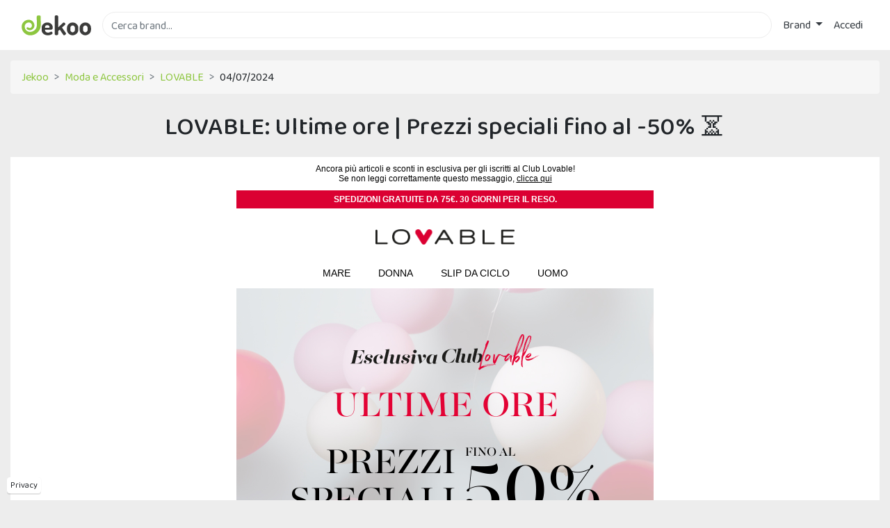

--- FILE ---
content_type: text/html; charset=utf-8
request_url: https://www.jekoo.com/it/lovable/ultime-ore-prezzi-speciali-fino-al-50-percento-144601
body_size: 11560
content:

<!DOCTYPE html>
<html lang="it">
<head>
  <meta charset="utf-8" />
  <meta name="viewport" content="width=device-width, initial-scale=1.0" />

  <title>LOVABLE: Ultime ore | Prezzi speciali fino al -50% &#x23F3; | Jekoo</title>

  <link rel="preconnect" href="https://jekoo.s3-eu-west-1.amazonaws.com">
  <link rel="preconnect" href="https://fonts.gstatic.com" crossorigin>
  <link rel="preconnect" href="https://www.googletagmanager.com">
  <link rel="preconnect" href="https://www.google-analytics.com">

  <link href="https://fonts.googleapis.com/css?family=Baloo+Chettan+2:400,500&display=swap" rel="stylesheet">

  <link href="/css/site.min.css?v=5M0u-0gn96wGesNtL12GBmYVLMueuewD9ddHFon2DJM" rel="stylesheet" />

  <link rel="icon" type="image/png" href="/images/favicon.png" />

  
  <meta name="description" content="Su Jekoo puoi trovare la newsletter di LOVABLE inviata il 04/07/2024">
  <meta property="og:url" content="https://www.jekoo.com/it/lovable/ultime-ore-prezzi-speciali-fino-al-50-percento-144601" />
  <meta property="og:title" content="LOVABLE: Ultime ore | Prezzi speciali fino al -50% &#x23F3;" />
  <meta property="og:image" content="https://jekoo.s3-eu-west-1.amazonaws.com/media/2024-07-04/previews/e95dadebe91a4e998469f4a9bb94759d.jpg" />
  <link rel="canonical" href="https://www.jekoo.com/it/lovable/ultime-ore-prezzi-speciali-fino-al-50-percento-144601" />


  <link rel="manifest" href="/manifest.json">
  <link rel="apple-touch-icon" href="/images/icons/icon-96x96.png">
  <meta name="apple-mobile-web-app-status-bar" content="#3c3c3c">
  <meta name="theme-color" content="#3c3c3c">
</head>
<body>
  <div class="wrapper">
    <header>
      <nav class="navbar navbar-expand-sm navbar-toggleable-sm navbar-light bg-white">
        <div class="container">
          <div class="d-flex flex-grow-1 w-1">
            <a style="display: flex; align-items: center; margin-right: 1rem;" href="/it">
              <img class="logo" src="/images/logo.svg" alt="Jekoo" width="100" height="29" />
            </a>

            <form method="get" class="mr-2 my-auto w-100 d-inline-block order-1" action="/it">
              <input id="main-search" type="text" class="form-control border" name="q" placeholder="Cerca brand..." autocomplete="off">
              <label for="main-search" style="opacity: 0;" class="position-absolute">Cerca brand...</label>
              <input type="submit" class="invisible position-absolute" onclick="if($('#main-search').val().trim()==''){$('#main-search').focus();return false;};" />
            </form>
          </div>

          <button id="navbarMobileButton" class="navbar-toggler order-0" type="button" data-toggle="collapse" data-target="#navbarCollapse" aria-controls="navbarCollapse" aria-expanded="false" aria-label="Toggle navigation">
            <svg viewBox="0 0 1792 1792" xmlns="http://www.w3.org/2000/svg" class="fill-primary"><path d="M1664 1344v128q0 26-19 45t-45 19h-1408q-26 0-45-19t-19-45v-128q0-26 19-45t45-19h1408q26 0 45 19t19 45zm0-512v128q0 26-19 45t-45 19h-1408q-26 0-45-19t-19-45v-128q0-26 19-45t45-19h1408q26 0 45 19t19 45zm0-512v128q0 26-19 45t-45 19h-1408q-26 0-45-19t-19-45v-128q0-26 19-45t45-19h1408q26 0 45 19t19 45z" /></svg>
          </button>

          <div class="navbar-collapse collapse flex-shrink-1 flex-grow-0 order-last" id="navbarCollapse">
            
<ul class="navbar-nav">
  <li class="nav-item dropdown">
    <a class="nav-link text-dark dropdown-toggle" href="#" id="navbarDropdown" role="button" data-toggle="dropdown" aria-haspopup="true" aria-expanded="false">
      Brand
    </a>
    
<div class="dropdown-menu dropdown-menu-right two-columns" aria-labelledby="merchantsDropdown">
  <a class="dropdown-item" href="/it/brand"><b>Tutti i brand</b></a>
    <a class="dropdown-item" href="/it/brand/animali-1">
      Animali
    </a>
    <a class="dropdown-item" href="/it/brand/assicurazioni-2">
      Assicurazioni
    </a>
    <a class="dropdown-item" href="/it/brand/auto-e-moto-3">
      Auto e Moto
    </a>
    <a class="dropdown-item" href="/it/brand/casa-e-giardino-4">
      Casa e Giardino
    </a>
    <a class="dropdown-item" href="/it/brand/cibi-e-bevande-5">
      Cibi e Bevande
    </a>
    <a class="dropdown-item" href="/it/brand/salute-e-bellezza-6">
      Salute e Bellezza
    </a>
    <a class="dropdown-item" href="/it/brand/elettronica-7">
      Elettronica
    </a>
    <a class="dropdown-item" href="/it/brand/energia-8">
      Energia
    </a>
    <a class="dropdown-item" href="/it/brand/farmacia-9">
      Farmacia
    </a>
    <a class="dropdown-item" href="/it/brand/formazione-e-lavoro-10">
      Formazione e Lavoro
    </a>
    <a class="dropdown-item" href="/it/brand/fotografia-e-stampa-11">
      Fotografia e Stampa
    </a>
    <a class="dropdown-item" href="/it/brand/giochi-e-hobby-12">
      Giochi e Hobby
    </a>
    <a class="dropdown-item" href="/it/brand/gioielli-e-orologi-13">
      Gioielli e Orologi
    </a>
    <a class="dropdown-item" href="/it/brand/gruppi-d-acquisto-14">
      Gruppi d'acquisto
    </a>
    <a class="dropdown-item" href="/it/brand/internet-15">
      Internet
    </a>
    <a class="dropdown-item" href="/it/brand/idee-regalo-e-gadget-16">
      Idee regalo e Gadget
    </a>
    <a class="dropdown-item" href="/it/brand/bambini-17">
      Bambini
    </a>
    <a class="dropdown-item" href="/it/brand/computer-18">
      Computer
    </a>
    <a class="dropdown-item" href="/it/brand/integratori-19">
      Integratori
    </a>
    <a class="dropdown-item" href="/it/brand/intrattenimento-20">
      Intrattenimento
    </a>
    <a class="dropdown-item" href="/it/brand/libri-e-musica-21">
      Libri e Musica
    </a>
    <a class="dropdown-item" href="/it/brand/megastore-22">
      Megastore
    </a>
    <a class="dropdown-item" href="/it/brand/moda-e-accessori-23">
      Moda e Accessori
    </a>
    <a class="dropdown-item" href="/it/brand/occhiali-e-lenti-a-contatto-24">
      Occhiali e Lenti a contatto
    </a>
    <a class="dropdown-item" href="/it/brand/parchi-divertimento-25">
      Parchi divertimento
    </a>
    <a class="dropdown-item" href="/it/brand/salute-e-benessere-26">
      Salute e Benessere
    </a>
    <a class="dropdown-item" href="/it/brand/servizi-a-domicilio-27">
      Servizi a domicilio
    </a>
    <a class="dropdown-item" href="/it/brand/servizi-finanziari-28">
      Servizi finanziari
    </a>
    <a class="dropdown-item" href="/it/brand/sexy-29">
      Sexy
    </a>
    <a class="dropdown-item" href="/it/brand/sport-e-fitness-30">
      Sport e Fitness
    </a>
    <a class="dropdown-item" href="/it/brand/telefonia-31">
      Telefonia
    </a>
    <a class="dropdown-item" href="/it/brand/ufficio-e-forniture-32">
      Ufficio e Forniture
    </a>
    <a class="dropdown-item" href="/it/brand/viaggi-33">
      Viaggi
    </a>
</div>

  </li>

    <li class="nav-item">
      <a class="nav-link text-dark" href="/it/account/login">Accedi</a>
    </li>
</ul>


            <button class="close-navbar" type="button" data-toggle="collapse" data-target="#navbarCollapse" aria-controls="navbarCollapse" aria-expanded="false" aria-label="Toggle navigation">✕</button>
          </div>

          <div class="nav-overlay" data-toggle="collapse" data-target="#navbarCollapse"></div>
        </div>
      </nav>
    </header>

    <div class="cc_placeholder" data-url="/it/cc-content"></div>

    <div class="privacy-fixed">
      <a href="/it/privacy">Privacy</a>
    </div>

    <a id="back-to-top" href="#" class="btn btn-light btn-lg back-to-top" role="button" aria-label="Torna sù">
      <span>
        <svg width="20" height="20" viewBox="0 0 1792 1792" xmlns="http://www.w3.org/2000/svg" class="fill-body"><path d="M1683 1331l-166 165q-19 19-45 19t-45-19l-531-531-531 531q-19 19-45 19t-45-19l-166-165q-19-19-19-45.5t19-45.5l742-741q19-19 45-19t45 19l742 741q19 19 19 45.5t-19 45.5z" /></svg>
      </span>
    </a>

    <div class="container">
      <main role="main">
        

<div class="breadcrumb">
  <div class="breadcrumb-item">
    <a href="/it">Jekoo</a>
  </div>
    <div class="breadcrumb-item">
      <a href="/it/brand/moda-e-accessori-23">
        Moda e Accessori
      </a>
    </div>
  <div class="breadcrumb-item">
    <a href="/it/lovable">
      LOVABLE
    </a>
  </div>
  <div class="breadcrumb-item">
    04/07/2024
  </div>
</div>

<h1 class="text-center">LOVABLE: Ultime ore | Prezzi speciali fino al -50% &#x23F3;</h1>

<div class="message-area">
  <div class="message-content">
    

<div style="display:none;font-size:1px;color:#ffffff;line-height:1px;max-height:0px;max-width:0px;opacity:0;overflow:hidden;">
Ancora più articoli e sconti in esclusiva per gli iscritti al Club Lovable!
&#847;&zwnj;&nbsp;&#847;&zwnj;&nbsp;&#847;&zwnj;&nbsp;&#847;&zwnj;&nbsp;&#847;&zwnj;&nbsp;&#847;&zwnj;&nbsp;&#847;&zwnj;&nbsp;&#847;&zwnj;&nbsp;&#847;&zwnj;&nbsp;&#847;&zwnj;&nbsp;&#847;&zwnj;&nbsp;&#847;&zwnj;&nbsp;&#847;&zwnj;&nbsp;&#847;&zwnj;&nbsp;&#847;&zwnj;&nbsp;&#847;&zwnj;&nbsp;&#847;&zwnj;&nbsp;&#847;&zwnj;&nbsp;&#847;&zwnj;&nbsp;&#847;&zwnj;&nbsp;&#847;&zwnj;&nbsp;&#847;&zwnj;&nbsp;&#847;&zwnj;&nbsp;&#847;&zwnj;&nbsp;&#847;&zwnj;&nbsp;&#847;&zwnj;&nbsp;&#847;&zwnj;&nbsp;&#847;&zwnj;&nbsp;&#847;&zwnj;&nbsp;&#847;&zwnj;&nbsp;&#847;&zwnj;&nbsp;&#847;&zwnj;&nbsp;&#847;&zwnj;&nbsp;&#847;&zwnj;&nbsp;&#847;&zwnj;&nbsp;&#847;&zwnj;&nbsp;&#847;&zwnj;&nbsp;&#847;&zwnj;&nbsp;&#847;&zwnj;&nbsp;&#847;&zwnj;&nbsp;&#847;&zwnj;&nbsp;&#847;&zwnj;&nbsp;&#847;&zwnj;&nbsp;&#847;&zwnj;&nbsp;&#847;&zwnj;&nbsp;&#847;&zwnj;&nbsp;&#847;&zwnj;&nbsp;&#847;&zwnj;&nbsp;&#847;&zwnj;&nbsp;&#847;&zwnj;&nbsp;&#847;&zwnj;&nbsp;&#847;&zwnj;&nbsp;&#847;&zwnj;&nbsp;&#847;&zwnj;&nbsp;&#847;&zwnj;&nbsp;&#847;&zwnj;&nbsp;&#847;&zwnj;&nbsp;&#847;&zwnj;&nbsp;&#847;&zwnj;&nbsp;&#847;&zwnj;&nbsp;&#847;&zwnj;&nbsp;&#847;&zwnj;&nbsp;&#847;&zwnj;&nbsp;&#847;&zwnj;&nbsp;&#847;&zwnj;&nbsp;&#847;&zwnj;&nbsp;&#847;&zwnj;&nbsp;&#847;&zwnj;&nbsp;&#847;&zwnj;&nbsp;&#847;&zwnj;&nbsp;&#847;&zwnj;&nbsp;&#847;&zwnj;&nbsp;&#847;&zwnj;&nbsp;&#847;&zwnj;&nbsp;&#847;&zwnj;&nbsp;&#847;&zwnj;&nbsp;
</div>


<div style="background-color:#ffffff;">


<!--[if mso | IE]><table align="center" border="0" cellpadding="0" cellspacing="0" class="" role="presentation" style="width:600px;" width="600" ><tr><td style="line-height:0px;font-size:0px;mso-line-height-rule:exactly;"><![endif]-->


<div style="margin:0px auto;max-width:600px;">

<table align="center" border="0" cellpadding="0" cellspacing="0" role="presentation" style="width:100%;">
<tbody>
<tr>
<td style="direction:ltr;font-size:0px;padding:0px;text-align:center;">
<!--[if mso | IE]><table role="presentation" border="0" cellpadding="0" cellspacing="0"><tr><td class="" style="vertical-align:top;width:600px;" ><![endif]-->

<div style="font-size:0px;text-align:left;direction:ltr;display:inline-block;vertical-align:top;width:100%;">

<table border="0" cellpadding="0" cellspacing="0" role="presentation" width="100%">
<tbody>
<tr>
<td style="vertical-align:top;padding:10px;">

<table border="0" cellpadding="0" cellspacing="0" role="presentation" style="" width="100%">
<tbody>

<tr>
<td align="center" style="font-size:0px;padding:0px;word-break:break-word;">

<div style="font-family:Arial, sans-serif;font-size:12px;line-height:14px;text-align:center;color:#000000;">Ancora più articoli e sconti in esclusiva per gli iscritti al Club Lovable!<br>
Se non leggi correttamente questo messaggio, <a href="/go?merchant=1093" style="color:#000000;text-decoration:none;" target="_blank"><span style="color:#000000;text-decoration:none;"><u>clicca qui</u></span></a></div>

</td>
</tr>

</tbody>
</table>

</td>
</tr>
</tbody>
</table>

</div>

<!--[if mso | IE]></td></tr></table><![endif]-->
</td>
</tr>
</tbody>
</table>

</div>


<!--[if mso | IE]></td></tr></table><table align="center" border="0" cellpadding="0" cellspacing="0" class="" role="presentation" style="width:600px;" width="600" bgcolor="#DB0032" ><tr><td style="line-height:0px;font-size:0px;mso-line-height-rule:exactly;"><![endif]-->


<div style="background:#DB0032;background-color:#DB0032;margin:0px auto;max-width:600px;">

<table align="center" border="0" cellpadding="0" cellspacing="0" role="presentation" style="background:#DB0032;background-color:#DB0032;width:100%;">
<tbody>
<tr>
<td style="direction:ltr;font-size:0px;padding:0px;text-align:center;">
<!--[if mso | IE]><table role="presentation" border="0" cellpadding="0" cellspacing="0"><tr><td class="" style="vertical-align:top;width:600px;" ><![endif]-->

<div style="font-size:0px;text-align:left;direction:ltr;display:inline-block;vertical-align:top;width:100%;">

<table border="0" cellpadding="0" cellspacing="0" role="presentation" width="100%">
<tbody>
<tr>
<td style="vertical-align:top;padding:6px;">

<table border="0" cellpadding="0" cellspacing="0" role="presentation" style="" width="100%">
<tbody>

<tr>
<td align="center" style="font-size:0px;padding:0px 0px;word-break:break-word;">

<div style="font-family:Trebuchet MS,Lucida Grande,Lucida Sans Unicode,Lucida Sans,Tahoma,Arial,sans-serif;font-size:11px;font-weight:bold;line-height:14px;text-align:center;text-transform:uppercase;color:#FFFFFF;"><span style="font-size:12px;mso-line-height-rule:exactly;line-height:14px;">Spedizioni gratuite da 75€. 30 giorni per il reso.</span></div>

</td>
</tr>

</tbody>
</table>

</td>
</tr>
</tbody>
</table>

</div>

<!--[if mso | IE]></td></tr></table><![endif]-->
</td>
</tr>
</tbody>
</table>

</div>


<!--[if mso | IE]></td></tr></table><table align="center" border="0" cellpadding="0" cellspacing="0" class="" role="presentation" style="width:600px;" width="600" ><tr><td style="line-height:0px;font-size:0px;mso-line-height-rule:exactly;"><![endif]-->


<div style="margin:0px auto;max-width:600px;">

<table align="center" border="0" cellpadding="0" cellspacing="0" role="presentation" style="width:100%;">
<tbody>
<tr>
<td style="direction:ltr;font-size:0px;padding:0px;text-align:center;">
<!--[if mso | IE]><table role="presentation" border="0" cellpadding="0" cellspacing="0"><tr><td class="" style="vertical-align:top;width:600px;" ><![endif]-->

<div style="font-size:0px;text-align:left;direction:ltr;display:inline-block;vertical-align:top;width:100%;">

<table border="0" cellpadding="0" cellspacing="0" role="presentation" width="100%">
<tbody>
<tr>
<td style="vertical-align:top;padding:0px;">

<table border="0" cellpadding="0" cellspacing="0" role="presentation" style="" width="100%">
<tbody>

<tr>
<td align="center" style="font-size:0px;padding:30px 0px 20px 0px;word-break:break-word;">

<table border="0" cellpadding="0" cellspacing="0" role="presentation" style="width: 200px; min-width: 200px; max-width: 200px; border-collapse: collapse; border-spacing: 0px;" width="200">
<tbody>
<tr>
<td style="min-width: 200px; max-width: 200px; width: 200px;" width="200">

<a href="/go?merchant=1093" target="_blank">

<img height="auto" src="https://jekoo.s3-eu-west-1.amazonaws.com/media/2024-07-04/images/75f364b718a24b4aacaaf9d4aad9b9f4.png" style="border:0;display:block;outline:none;text-decoration:none;height:auto;width:100%;font-size:13px;" width="200">

</a>

</td>
</tr>
</tbody>
</table>

</td>
</tr>

<tr>
<td align="center" style="font-size:0px;padding:0px;word-break:break-word;">


<div style="">

<!--[if mso | IE]><table role="presentation" border="0" cellpadding="0" cellspacing="0" align="center"><tr><td style="padding:10px 20px 0px 20px;" class="padding-menu-outlook" ><![endif]-->


<a href="/go?merchant=1093" target="_blank" style="display:inline-block;color:#000000;font-family:Trebuchet MS,Lucida Grande,Lucida Sans Unicode,Lucida Sans,Tahoma,Arial,sans-serif;font-size:13px;font-weight:normal;line-height:22px;text-decoration:none;text-transform:uppercase;padding:10px 20px 0px 20px;">
<span style="font-size:14px;mso-line-height-rule:exactly;line-height:22px;">MARE</span>
</a>


<!--[if mso | IE]></td><td style="padding:10px 20px 0px 20px;" class="padding-menu-outlook" ><![endif]-->


<a href="/go?merchant=1093" target="_blank" style="display:inline-block;color:#000000;font-family:Trebuchet MS,Lucida Grande,Lucida Sans Unicode,Lucida Sans,Tahoma,Arial,sans-serif;font-size:14px;font-weight:normal;line-height:22px;text-decoration:none;text-transform:uppercase;padding:10px 20px 0px 20px;">
<span style="font-size:14px;mso-line-height-rule:exactly;line-height:22px;">DONNA</span>
</a>


<!--[if mso | IE]></td><td style="padding:10px 20px 0px 20px;" class="padding-menu-outlook" ><![endif]-->


<a href="/go?merchant=1093" target="_blank" style="display:inline-block;color:#000000;font-family:Trebuchet MS,Lucida Grande,Lucida Sans Unicode,Lucida Sans,Tahoma,Arial,sans-serif;font-size:14px;font-weight:normal;line-height:22px;text-decoration:none;text-transform:uppercase;padding:10px 20px 0px 20px;">
<span style="font-size:14px;mso-line-height-rule:exactly;line-height:22px;">SLIP DA CICLO</span>
</a>


<!--[if mso | IE]></td><td style="padding:10px 20px 0px 20px;" class="padding-menu-outlook" ><![endif]-->


<a href="/go?merchant=1093" target="_blank" style="display:inline-block;color:#000000;font-family:Trebuchet MS,Lucida Grande,Lucida Sans Unicode,Lucida Sans,Tahoma,Arial,sans-serif;font-size:14px;font-weight:normal;line-height:22px;text-decoration:none;text-transform:uppercase;padding:10px 20px 0px 20px;">
<span style="font-size:14px;mso-line-height-rule:exactly;line-height:22px;">UOMO</span>
</a>


<!--[if mso | IE]></td></tr></table><![endif]-->

</div>

</td>
</tr>

<tr>
<td align="center" style="font-size:0px;padding:10px 0px 0px 0px;word-break:break-word;">

<table border="0" cellpadding="0" cellspacing="0" role="presentation" style="border-collapse:collapse;border-spacing:0px;">
<tbody>
<tr>
<td style="width:600px;">

<a href="/go?merchant=1093" target="_blank">

<img height="auto" src="https://jekoo.s3-eu-west-1.amazonaws.com/media/2024-07-04/images/63927aa97a29425a80c7755516d2fbd0.jpg" style="border:0;display:block;outline:none;text-decoration:none;height:auto;width:100%;font-size:13px;" width="600">

</a>

</td>
</tr>
</tbody>
</table>

</td>
</tr>

</tbody>
</table>

</td>
</tr>
</tbody>
</table>

</div>

<!--[if mso | IE]></td></tr></table><![endif]-->
</td>
</tr>
</tbody>
</table>

</div>


<!--[if mso | IE]></td></tr></table><table align="center" border="0" cellpadding="0" cellspacing="0" class="" role="presentation" style="width:600px;" width="600" ><tr><td style="line-height:0px;font-size:0px;mso-line-height-rule:exactly;"><![endif]-->


<div style="margin:0px auto;max-width:600px;">

<table align="center" border="0" cellpadding="0" cellspacing="0" role="presentation" style="width:100%;">
<tbody>
<tr>
<td style="direction:ltr;font-size:0px;padding:0px;text-align:center;">
<!--[if mso | IE]><table role="presentation" border="0" cellpadding="0" cellspacing="0"><tr><td class="" style="vertical-align:top;width:600px;" ><![endif]-->

<div style="font-size:0px;text-align:left;direction:ltr;display:inline-block;vertical-align:top;width:100%;">

<table border="0" cellpadding="0" cellspacing="0" role="presentation" width="100%">
<tbody>
<tr>
<td style="vertical-align:top;padding:0px;">

<table border="0" cellpadding="0" cellspacing="0" role="presentation" style="" width="100%">
<tbody>

<tr>
<td align="center" style="font-size:0px;padding:30px 20px 15px 20px;word-break:break-word;">

<div style="font-family:Trebuchet MS, sans-serif;font-size:16px;line-height:24px;text-align:center;color:#000000;">La <b>selezione dei capi a prezzi speciali</b> adesso è <b>ancora più ampia</b>.
<br>
Approfittane subito!
<br>
<b>Accedi al Club</b> e acquista intimo, pigiami e costumi con <b>ancora più sconti fino al -5&zwj;0%!</b>*</div>

</td>
</tr>

</tbody>
</table>

</td>
</tr>
</tbody>
</table>

</div>

<!--[if mso | IE]></td></tr></table><![endif]-->
</td>
</tr>
</tbody>
</table>

</div>


<!--[if mso | IE]></td></tr></table><table align="center" border="0" cellpadding="0" cellspacing="0" class="" role="presentation" style="width:600px;" width="600" ><tr><td style="line-height:0px;font-size:0px;mso-line-height-rule:exactly;"><![endif]-->


<div style="margin:0px auto;max-width:600px;">

<table align="center" border="0" cellpadding="0" cellspacing="0" role="presentation" style="width:100%;">
<tbody>
<tr>
<td style="direction:ltr;font-size:0px;padding:0px;text-align:center;">
<!--[if mso | IE]><table role="presentation" border="0" cellpadding="0" cellspacing="0"><tr><td class="" style="vertical-align:top;width:297px;" ><![endif]-->

<div style="font-size:0px;text-align:left;direction:ltr;display:inline-block;vertical-align:top;width:100%;">

<table border="0" cellpadding="0" cellspacing="0" role="presentation" width="100%">
<tbody>
<tr>
<td style="vertical-align:top;padding:0px;">

<table border="0" cellpadding="0" cellspacing="0" role="presentation" style="" width="100%">
<tbody>

<tr>
<td align="center" vertical-align="middle" style="font-size:0px;padding:10px 0px 30px 0px;word-break:break-word;">

<table border="0" cellpadding="0" cellspacing="0" role="presentation" style="border-collapse:separate;width:95%;line-height:100%;">
<tbody>
<tr>
<td align="center" bgcolor="#000000" role="presentation" style="border:none;border-radius:0px;cursor:auto;mso-padding-alt:12px 10px;background:#000000;" valign="middle">
<a href="/go?merchant=1093" style="display:inline-block;background:#000000;color:#FFFFFF;font-family:Trebuchet MS,Lucida Grande,Lucida Sans Unicode,Lucida Sans,Tahoma,Arial,sans-serif;font-size:13px;font-weight:normal;line-height:120%;letter-spacing:1px;margin:0;text-decoration:none;text-transform:uppercase;padding:12px 10px;mso-padding-alt:0px;border-radius:0px;" target="_blank">
<span style="font-size:14px; mso-line-height-rule:exactly;text-transform:uppercase;line-height:22px;">INIZIA LO SHOPPING</span>
</a>
</td>
</tr>
</tbody>
</table>

</td>
</tr>

</tbody>
</table>

</td>
</tr>
</tbody>
</table>

</div>

<!--[if mso | IE]></td></tr></table><![endif]-->
</td>
</tr>
</tbody>
</table>

</div>


<!--[if mso | IE]></td></tr></table><table align="center" border="0" cellpadding="0" cellspacing="0" class="" role="presentation" style="width:600px;" width="600" ><tr><td style="line-height:0px;font-size:0px;mso-line-height-rule:exactly;"><![endif]-->


<div style="margin:0px auto;max-width:600px;">

<table align="center" border="0" cellpadding="0" cellspacing="0" role="presentation" style="width:100%;">
<tbody>
<tr>
<td style="direction:ltr;font-size:0px;padding:30px 0px 0px 0px;text-align:center;">
<!--[if mso | IE]><table role="presentation" border="0" cellpadding="0" cellspacing="0"><tr><td class="" style="vertical-align:top;width:600px;" ><![endif]-->

<div style="font-size:0px;text-align:left;direction:ltr;display:inline-block;vertical-align:top;width:100%;">

<table border="0" cellpadding="0" cellspacing="0" role="presentation" width="100%">
<tbody>
<tr>
<td style="vertical-align:top;padding:0px;">

<table border="0" cellpadding="0" cellspacing="0" role="presentation" style="" width="100%">
<tbody>

<tr>
<td align="center" style="font-size:0px;padding:0px 20px 5px 20px;word-break:break-word;">

<div style="font-family:Trebuchet MS;font-size:28px;font-weight:bold;line-height:34px;text-align:center;text-transform:uppercase;color:#000000;">Intimo donna e uomo fino al -5&zwj;0%</div>

</td>
</tr>

<tr>
<td align="center" style="font-size:0px;padding:15px 0px 20px 0px;word-break:break-word;">

<table border="0" cellpadding="0" cellspacing="0" role="presentation" style="border-collapse:collapse;border-spacing:0px;">
<tbody>
<tr>
<td style="width:600px;">

<a href="/go?merchant=1093" target="_blank">

<img height="auto" src="https://jekoo.s3-eu-west-1.amazonaws.com/media/2024-07-04/images/34fce98ed28044abb629c35cb56432a0.png" style="border:0;display:block;outline:none;text-decoration:none;height:auto;width:100%;font-size:13px;" width="600">

</a>

</td>
</tr>
</tbody>
</table>

</td>
</tr>

</tbody>
</table>

</td>
</tr>
</tbody>
</table>

</div>

<!--[if mso | IE]></td></tr></table><![endif]-->
</td>
</tr>
</tbody>
</table>

</div>


<!--[if mso | IE]></td></tr></table><table align="center" border="0" cellpadding="0" cellspacing="0" class="" role="presentation" style="width:600px;" width="600" ><tr><td style="line-height:0px;font-size:0px;mso-line-height-rule:exactly;"><![endif]-->


<div style="margin:0px auto;max-width:600px;">

<table align="center" border="0" cellpadding="0" cellspacing="0" role="presentation" style="width:100%;">
<tbody>
<tr>
<td style="direction:ltr;font-size:0px;padding:0px;text-align:center;">
<!--[if mso | IE]><table role="presentation" border="0" cellpadding="0" cellspacing="0"><tr><td class="" style="vertical-align:top;width:297px;" ><![endif]-->

<div style="font-size:0px;text-align:left;direction:ltr;display:inline-block;vertical-align:top;width:100%;">

<table border="0" cellpadding="0" cellspacing="0" role="presentation" width="100%">
<tbody>
<tr>
<td style="vertical-align:top;padding:0px;">

<table border="0" cellpadding="0" cellspacing="0" role="presentation" style="" width="100%">
<tbody>

<tr>
<td align="center" vertical-align="middle" style="font-size:0px;padding:10px 0px 20px 0px;word-break:break-word;">

<table border="0" cellpadding="0" cellspacing="0" role="presentation" style="border-collapse:separate;width:95%;line-height:100%;">
<tbody>
<tr>
<td align="center" bgcolor="#000000" role="presentation" style="border:none;border-radius:0px;cursor:auto;mso-padding-alt:12px 10px;background:#000000;" valign="middle">
<a href="/go?merchant=1093" style="display:inline-block;background:#000000;color:#FFFFFF;font-family:Trebuchet MS,Lucida Grande,Lucida Sans Unicode,Lucida Sans,Tahoma,Arial,sans-serif;font-size:13px;font-weight:normal;line-height:120%;letter-spacing:1px;margin:0;text-decoration:none;text-transform:uppercase;padding:12px 10px;mso-padding-alt:0px;border-radius:0px;" target="_blank">
<span style="font-size:14px; mso-line-height-rule:exactly;text-transform:uppercase;line-height:22px;">Scopri la selezione di intimo</span>
</a>
</td>
</tr>
</tbody>
</table>

</td>
</tr>

</tbody>
</table>

</td>
</tr>
</tbody>
</table>

</div>

<!--[if mso | IE]></td></tr></table><![endif]-->
</td>
</tr>
</tbody>
</table>

</div>


<!--[if mso | IE]></td></tr></table><table align="center" border="0" cellpadding="0" cellspacing="0" class="" role="presentation" style="width:600px;" width="600" ><tr><td style="line-height:0px;font-size:0px;mso-line-height-rule:exactly;"><![endif]-->


<div style="margin:0px auto;max-width:600px;">

<table align="center" border="0" cellpadding="0" cellspacing="0" role="presentation" style="width:100%;">
<tbody>
<tr>
<td style="direction:ltr;font-size:0px;padding:30px 0px 0px 0px;text-align:center;">
<!--[if mso | IE]><table role="presentation" border="0" cellpadding="0" cellspacing="0"><tr><td class="" style="vertical-align:top;width:600px;" ><![endif]-->

<div style="font-size:0px;text-align:left;direction:ltr;display:inline-block;vertical-align:top;width:100%;">

<table border="0" cellpadding="0" cellspacing="0" role="presentation" width="100%">
<tbody>
<tr>
<td style="vertical-align:top;padding:0px;">

<table border="0" cellpadding="0" cellspacing="0" role="presentation" style="" width="100%">
<tbody>

<tr>
<td align="center" style="font-size:0px;padding:10px 20px 5px 20px;word-break:break-word;">

<div style="font-family:Trebuchet MS;font-size:28px;font-weight:bold;line-height:34px;text-align:center;text-transform:uppercase;color:#000000;">Pigiami donna e uomo fino al -3&zwj;0%</div>

</td>
</tr>

<tr>
<td align="center" style="font-size:0px;padding:15px 0px 20px 0px;word-break:break-word;">

<table border="0" cellpadding="0" cellspacing="0" role="presentation" style="border-collapse:collapse;border-spacing:0px;">
<tbody>
<tr>
<td style="width:600px;">

<a href="/go?merchant=1093" target="_blank">

<img height="auto" src="https://jekoo.s3-eu-west-1.amazonaws.com/media/2024-07-04/images/013e688cf99d416381212cbb078eef23.png" style="border:0;display:block;outline:none;text-decoration:none;height:auto;width:100%;font-size:13px;" width="600">

</a>

</td>
</tr>
</tbody>
</table>

</td>
</tr>

</tbody>
</table>

</td>
</tr>
</tbody>
</table>

</div>

<!--[if mso | IE]></td></tr></table><![endif]-->
</td>
</tr>
</tbody>
</table>

</div>


<!--[if mso | IE]></td></tr></table><table align="center" border="0" cellpadding="0" cellspacing="0" class="" role="presentation" style="width:600px;" width="600" ><tr><td style="line-height:0px;font-size:0px;mso-line-height-rule:exactly;"><![endif]-->


<div style="margin:0px auto;max-width:600px;">

<table align="center" border="0" cellpadding="0" cellspacing="0" role="presentation" style="width:100%;">
<tbody>
<tr>
<td style="direction:ltr;font-size:0px;padding:0px;text-align:center;">
<!--[if mso | IE]><table role="presentation" border="0" cellpadding="0" cellspacing="0"><tr><td class="" style="vertical-align:top;width:297px;" ><![endif]-->

<div style="font-size:0px;text-align:left;direction:ltr;display:inline-block;vertical-align:top;width:100%;">

<table border="0" cellpadding="0" cellspacing="0" role="presentation" width="100%">
<tbody>
<tr>
<td style="vertical-align:top;padding:0px;">

<table border="0" cellpadding="0" cellspacing="0" role="presentation" style="" width="100%">
<tbody>

<tr>
<td align="center" vertical-align="middle" style="font-size:0px;padding:10px 0px 20px 0px;word-break:break-word;">

<table border="0" cellpadding="0" cellspacing="0" role="presentation" style="border-collapse:separate;width:95%;line-height:100%;">
<tbody>
<tr>
<td align="center" bgcolor="#000000" role="presentation" style="border:none;border-radius:0px;cursor:auto;mso-padding-alt:12px 10px;background:#000000;" valign="middle">
<a href="/go?merchant=1093" style="display:inline-block;background:#000000;color:#FFFFFF;font-family:Trebuchet MS,Lucida Grande,Lucida Sans Unicode,Lucida Sans,Tahoma,Arial,sans-serif;font-size:13px;font-weight:normal;line-height:120%;letter-spacing:1px;margin:0;text-decoration:none;text-transform:uppercase;padding:12px 10px;mso-padding-alt:0px;border-radius:0px;" target="_blank">
<span style="font-size:14px; mso-line-height-rule:exactly;text-transform:uppercase;line-height:22px;">ACQUISTA I TUOI PREFERITI</span>
</a>
</td>
</tr>
</tbody>
</table>

</td>
</tr>

</tbody>
</table>

</td>
</tr>
</tbody>
</table>

</div>

<!--[if mso | IE]></td></tr></table><![endif]-->
</td>
</tr>
</tbody>
</table>

</div>


<!--[if mso | IE]></td></tr></table><table align="center" border="0" cellpadding="0" cellspacing="0" class="" role="presentation" style="width:600px;" width="600" ><tr><td style="line-height:0px;font-size:0px;mso-line-height-rule:exactly;"><![endif]-->


<div style="margin:0px auto;max-width:600px;">

<table align="center" border="0" cellpadding="0" cellspacing="0" role="presentation" style="width:100%;">
<tbody>
<tr>
<td style="direction:ltr;font-size:0px;padding:30px 0px 0px 0px;text-align:center;">
<!--[if mso | IE]><table role="presentation" border="0" cellpadding="0" cellspacing="0"><tr><td class="" style="vertical-align:top;width:600px;" ><![endif]-->

<div style="font-size:0px;text-align:left;direction:ltr;display:inline-block;vertical-align:top;width:100%;">

<table border="0" cellpadding="0" cellspacing="0" role="presentation" width="100%">
<tbody>
<tr>
<td style="vertical-align:top;padding:0px;">

<table border="0" cellpadding="0" cellspacing="0" role="presentation" style="" width="100%">
<tbody>

<tr>
<td align="center" style="font-size:0px;padding:10px 20px 5px 20px;word-break:break-word;">

<div style="font-family:Trebuchet MS;font-size:28px;font-weight:bold;line-height:34px;text-align:center;text-transform:uppercase;color:#000000;">MARE DONNA E UOMO FINO AL -5&zwj;0%</div>

</td>
</tr>

<tr>
<td align="center" style="font-size:0px;padding:15px 0px 20px 0px;word-break:break-word;">

<table border="0" cellpadding="0" cellspacing="0" role="presentation" style="border-collapse:collapse;border-spacing:0px;">
<tbody>
<tr>
<td style="width:600px;">

<a href="/go?merchant=1093" target="_blank">

<img height="auto" src="https://jekoo.s3-eu-west-1.amazonaws.com/media/2024-07-04/images/c675e404a7de45399dfda755ab75ea2b.png" style="border:0;display:block;outline:none;text-decoration:none;height:auto;width:100%;font-size:13px;" width="600">

</a>

</td>
</tr>
</tbody>
</table>

</td>
</tr>

</tbody>
</table>

</td>
</tr>
</tbody>
</table>

</div>

<!--[if mso | IE]></td></tr></table><![endif]-->
</td>
</tr>
</tbody>
</table>

</div>


<!--[if mso | IE]></td></tr></table><table align="center" border="0" cellpadding="0" cellspacing="0" class="" role="presentation" style="width:600px;" width="600" ><tr><td style="line-height:0px;font-size:0px;mso-line-height-rule:exactly;"><![endif]-->


<div style="margin:0px auto;max-width:600px;">

<table align="center" border="0" cellpadding="0" cellspacing="0" role="presentation" style="width:100%;">
<tbody>
<tr>
<td style="direction:ltr;font-size:0px;padding:0px;text-align:center;">
<!--[if mso | IE]><table role="presentation" border="0" cellpadding="0" cellspacing="0"><tr><td class="" style="vertical-align:top;width:297px;" ><![endif]-->

<div style="font-size:0px;text-align:left;direction:ltr;display:inline-block;vertical-align:top;width:100%;">

<table border="0" cellpadding="0" cellspacing="0" role="presentation" width="100%">
<tbody>
<tr>
<td style="vertical-align:top;padding:0px;">

<table border="0" cellpadding="0" cellspacing="0" role="presentation" style="" width="100%">
<tbody>

<tr>
<td align="center" vertical-align="middle" style="font-size:0px;padding:10px 0px 20px 0px;word-break:break-word;">

<table border="0" cellpadding="0" cellspacing="0" role="presentation" style="border-collapse:separate;width:95%;line-height:100%;">
<tbody>
<tr>
<td align="center" bgcolor="#000000" role="presentation" style="border:none;border-radius:0px;cursor:auto;mso-padding-alt:12px 10px;background:#000000;" valign="middle">
<a href="/go?merchant=1093" style="display:inline-block;background:#000000;color:#FFFFFF;font-family:Trebuchet MS,Lucida Grande,Lucida Sans Unicode,Lucida Sans,Tahoma,Arial,sans-serif;font-size:13px;font-weight:normal;line-height:120%;letter-spacing:1px;margin:0;text-decoration:none;text-transform:uppercase;padding:12px 10px;mso-padding-alt:0px;border-radius:0px;" target="_blank">
<span style="font-size:14px; mso-line-height-rule:exactly;text-transform:uppercase;line-height:22px;">ACCEDI AL CLUB</span>
</a>
</td>
</tr>
</tbody>
</table>

</td>
</tr>

</tbody>
</table>

</td>
</tr>
</tbody>
</table>

</div>

<!--[if mso | IE]></td></tr></table><![endif]-->
</td>
</tr>
</tbody>
</table>

</div>


<!--[if mso | IE]></td></tr></table><table align="center" border="0" cellpadding="0" cellspacing="0" class="" role="presentation" style="width:600px;" width="600" ><tr><td style="line-height:0px;font-size:0px;mso-line-height-rule:exactly;"><![endif]-->


<div style="margin:0px auto;max-width:600px;">

<table align="center" border="0" cellpadding="0" cellspacing="0" role="presentation" style="width:100%;">
<tbody>
<tr>
<td style="direction:ltr;font-size:0px;padding:20px 10px 10px 10px;text-align:center;">
<!--[if mso | IE]><table role="presentation" border="0" cellpadding="0" cellspacing="0"><tr><td class="" style="vertical-align:top;width:580px;" ><![endif]-->

<div style="font-size:0px;text-align:left;direction:ltr;display:inline-block;vertical-align:top;width:100%;">

<table border="0" cellpadding="0" cellspacing="0" role="presentation" width="100%">
<tbody>
<tr>
<td style="vertical-align:top;padding:0px;">

<table border="0" cellpadding="0" cellspacing="0" role="presentation" style="" width="100%">
<tbody>

<tr>
<td align="center" style="font-size:0px;padding:10px 0px 20px 0px;word-break:break-word;">

<table border="0" cellpadding="0" cellspacing="0" role="presentation" style="border-collapse:collapse;border-spacing:0px;">
<tbody>
<tr>
<td style="width:500px;">

<a href="/go?merchant=1093" target="_blank">

<img height="auto" src="https://jekoo.s3-eu-west-1.amazonaws.com/media/2024-07-04/images/1df1019011774167ad8467dc4ec51e4d.png" style="border:0;display:block;outline:none;text-decoration:none;height:auto;width:100%;font-size:13px;" width="500">

</a>

</td>
</tr>
</tbody>
</table>

</td>
</tr>

</tbody>
</table>

</td>
</tr>
</tbody>
</table>

</div>

<!--[if mso | IE]></td></tr></table><![endif]-->
</td>
</tr>
</tbody>
</table>

</div>


<!--[if mso | IE]></td></tr></table><table align="center" border="0" cellpadding="0" cellspacing="0" class="" role="presentation" style="width:600px;" width="600" ><tr><td style="line-height:0px;font-size:0px;mso-line-height-rule:exactly;"><![endif]-->


<div style="margin:0px auto;max-width:600px;">

<table align="center" border="0" cellpadding="0" cellspacing="0" role="presentation" style="width:100%;">
<tbody>
<tr>
<td style="direction:ltr;font-size:0px;padding:0px;text-align:center;">
<!--[if mso | IE]><table role="presentation" border="0" cellpadding="0" cellspacing="0"><tr><td class="" style="vertical-align:top;width:540px;" ><![endif]-->

<div style="font-size:0px;text-align:left;direction:ltr;display:inline-block;vertical-align:top;width:100%;">

<table border="0" cellpadding="0" cellspacing="0" role="presentation" width="100%">
<tbody>
<tr>
<td style="vertical-align:top;padding:0px;">

<table border="0" cellpadding="0" cellspacing="0" role="presentation" style="" width="100%">
<tbody>

<tr>
<td align="center" style="font-size:0px;padding:0px 30px 40px 30px;word-break:break-word;">

<div style="font-family:Trebuchet MS;font-size:13px;line-height:20px;text-align:center;color:#000000;">*Operazione riservata ai sottoscrittori del programma fedeltà Club Lovable. Valida dal 1&zwj;4/0&zwj;6/2&zwj;4 fino a inizio saldi su un’ampia selezione di articoli di collezione donna e uomo. Elenco articoli disponibile in negozio e visibile sul sito. Non cumulabile con altre iniziative in corso. Regolamento integrale su <a style="color:#000000;text-decoration:none;" href="/go?merchant=1093" target="_blank"><span style="color:#000000;text-decoration:none;">Lovable.it</span></a>.</div>

</td>
</tr>

</tbody>
</table>

</td>
</tr>
</tbody>
</table>

</div>

<!--[if mso | IE]></td></tr></table><![endif]-->
</td>
</tr>
</tbody>
</table>

</div>


<!--[if mso | IE]></td></tr></table><table align="center" border="0" cellpadding="0" cellspacing="0" class="" role="presentation" style="width:600px;" width="600" ><tr><td style="line-height:0px;font-size:0px;mso-line-height-rule:exactly;"><![endif]-->


<div style="margin:0px auto;max-width:600px;">

<table align="center" border="0" cellpadding="0" cellspacing="0" role="presentation" style="width:100%;">
<tbody>
<tr>
<td style="direction:ltr;font-size:0px;padding:20px 10px 10px 10px;text-align:center;">
<!--[if mso | IE]><table role="presentation" border="0" cellpadding="0" cellspacing="0"><tr><td class="center-outlook" style="width:545.2px;" ><![endif]-->

<div style="font-size: 0; line-height: 0; display: inline-block; width: 100%; direction: ltr; text-align: center;">
<!--[if mso | IE]><table border="0" cellpadding="0" cellspacing="0" role="presentation" ><tr><td style="vertical-align:top;width:181px;" ><![endif]-->

<div style="font-size:0px;text-align:left;direction:ltr;display:inline-block;vertical-align:top;width:33%;">

<table border="0" cellpadding="0" cellspacing="0" role="presentation" width="100%">
<tbody>
<tr>
<td style="vertical-align:top;padding:0px;">

<table border="0" cellpadding="0" cellspacing="0" role="presentation" style="" width="100%">
<tbody>

<tr>
<td align="center" style="font-size:0px;padding:0px 4px 16px 4px;word-break:break-word;">

<table border="0" cellpadding="0" cellspacing="0" role="presentation" style="border-collapse:collapse;border-spacing:0px;">
<tbody>
<tr>
<td style="width:88px;">

<img height="auto" src="https://jekoo.s3-eu-west-1.amazonaws.com/media/2024-07-04/images/1bfe1fb5ad1b42ebba9ea3d2a0113235.png" style="border:0;display:block;outline:none;text-decoration:none;height:auto;width:100%;font-size:13px;" width="88">

</td>
</tr>
</tbody>
</table>

</td>
</tr>

<tr>
<td align="center" style="font-size:0px;padding:0px 0px 20px 0px;word-break:break-word;">

<div style="font-family:Trebuchet MS,Lucida Grande,Lucida Sans Unicode,Lucida Sans,Tahoma,Arial,sans-serif;font-size:12px;line-height:16px;text-align:center;text-transform:uppercase;color:#000000;"><span style="color:#000000;text-decoration:none;font-weight:bold;">
consegna<br>
standard<br> 
o express
</span></div>

</td>
</tr>

</tbody>
</table>

</td>
</tr>
</tbody>
</table>

</div>

<!--[if mso | IE]></td><td style="vertical-align:top;width:181px;" ><![endif]-->

<div style="font-size:0px;text-align:left;direction:ltr;display:inline-block;vertical-align:top;width:33%;">

<table border="0" cellpadding="0" cellspacing="0" role="presentation" width="100%">
<tbody>
<tr>
<td style="vertical-align:top;padding:0px;">

<table border="0" cellpadding="0" cellspacing="0" role="presentation" style="" width="100%">
<tbody>

<tr>
<td align="center" style="font-size:0px;padding:0px 4px 16px 4px;word-break:break-word;">

<table border="0" cellpadding="0" cellspacing="0" role="presentation" style="border-collapse:collapse;border-spacing:0px;">
<tbody>
<tr>
<td style="width:88px;">

<img height="auto" src="https://jekoo.s3-eu-west-1.amazonaws.com/media/2024-07-04/images/79d915e6c2394baf8ebca4d4e39d7032.png" style="border:0;display:block;outline:none;text-decoration:none;height:auto;width:100%;font-size:13px;" width="88">

</td>
</tr>
</tbody>
</table>

</td>
</tr>

<tr>
<td align="center" style="font-size:0px;padding:0px 0px 20px 0px;word-break:break-word;">

<div style="font-family:Trebuchet MS,Lucida Grande,Lucida Sans Unicode,Lucida Sans,Tahoma,Arial,sans-serif;font-size:12px;line-height:16px;text-align:center;text-transform:uppercase;color:#000000;"><span style="color:#000000;text-decoration:none;font-weight:bold;">
30 giorni per<br>
effettuare<br>
il reso
</span></div>

</td>
</tr>

</tbody>
</table>

</td>
</tr>
</tbody>
</table>

</div>

<!--[if mso | IE]></td><td style="vertical-align:top;width:181px;" ><![endif]-->

<div style="font-size:0px;text-align:left;direction:ltr;display:inline-block;vertical-align:top;width:33%;">

<table border="0" cellpadding="0" cellspacing="0" role="presentation" width="100%">
<tbody>
<tr>
<td style="vertical-align:top;padding:0px;">

<table border="0" cellpadding="0" cellspacing="0" role="presentation" style="" width="100%">
<tbody>

<tr>
<td align="center" style="font-size:0px;padding:0px 4px 16px 4px;word-break:break-word;">

<table border="0" cellpadding="0" cellspacing="0" role="presentation" style="border-collapse:collapse;border-spacing:0px;">
<tbody>
<tr>
<td style="width:88px;">

<img height="auto" src="https://jekoo.s3-eu-west-1.amazonaws.com/media/2024-07-04/images/09f9b1d80c614855b4d9008a715d0606.png" style="border:0;display:block;outline:none;text-decoration:none;height:auto;width:100%;font-size:13px;" width="88">

</td>
</tr>
</tbody>
</table>

</td>
</tr>

<tr>
<td align="center" style="font-size:0px;padding:0px 0px 20px 0px;word-break:break-word;">

<div style="font-family:Trebuchet MS,Lucida Grande,Lucida Sans Unicode,Lucida Sans,Tahoma,Arial,sans-serif;font-size:12px;line-height:16px;text-align:center;text-transform:uppercase;color:#000000;"><span style="color:#000000;text-decoration:none;font-weight:bold;">
pagamento<br>
sicuro
</span></div>

</td>
</tr>

</tbody>
</table>

</td>
</tr>
</tbody>
</table>

</div>

<!--[if mso | IE]></td></tr></table><![endif]-->
</div>

<!--[if mso | IE]></td></tr></table><![endif]-->
</td>
</tr>
</tbody>
</table>

</div>


<!--[if mso | IE]></td></tr></table><table align="center" border="0" cellpadding="0" cellspacing="0" class="" role="presentation" style="width:600px;" width="600" ><tr><td style="line-height:0px;font-size:0px;mso-line-height-rule:exactly;"><![endif]-->


<div style="margin:0px auto;max-width:600px;">

<table align="center" border="0" cellpadding="0" cellspacing="0" role="presentation" style="width:100%;">
<tbody>
<tr>
<td style="direction:ltr;font-size:0px;padding:0px;text-align:center;">
<!--[if mso | IE]><table role="presentation" border="0" cellpadding="0" cellspacing="0"><tr><![endif]-->
<!--[if !mso | !IE]><!--><div style="overflow: hidden; display: none;"><table align="center" border="0" cellpadding="0" cellspacing="0" role="presentation" style="width:100%;"><tbody><tr><td style="direction:ltr;font-size:0px;padding:0px 0px 0px 0px;text-align:center;"><div style="font-size: 0; line-height: 0; display: inline-block; width: 100%; direction: ltr; text-align: center;"><div style="font-size:0px;text-align:left;direction:ltr;display:inline-block;vertical-align:middle;width:20%;"><table border="0" cellpadding="0" cellspacing="0" role="presentation" width="100%"><tbody><tr><td style="vertical-align:middle;padding:0px;"><table border="0" cellpadding="0" cellspacing="0" role="presentation" style="" width="100%"><tbody><tr><td align="center" style="font-size:0px;padding:6px 0px 6px 0px;word-break:break-word;"><p style="border-top:solid 1px #999999;font-size:1px;margin:0px auto;width:100%;"></p></td></tr></tbody></table></td></tr></tbody></table></div><div style="font-size:0px;text-align:left;direction:ltr;display:inline-block;vertical-align:top;width:1%;"><table border="0" cellpadding="0" cellspacing="0" role="presentation" width="100%"><tbody><tr><td style="vertical-align:top;padding:0px 0px 0px 0px;"><table border="0" cellpadding="0" cellspacing="0" role="presentation" style="" width="100%"><tbody></tbody></table></td></tr></tbody></table></div><div style="font-size:0px;text-align:left;direction:ltr;display:inline-block;vertical-align:middle;width:50%;"><table border="0" cellpadding="0" cellspacing="0" role="presentation" width="100%"><tbody><tr><td style="vertical-align:middle;padding:0px;"><table border="0" cellpadding="0" cellspacing="0" role="presentation" style="" width="100%"><tbody><tr><td align="center" style="font-size:0px;padding:6px 0px 6px 0px;word-break:break-word;"><div style="font-family:Trebuchet MS,Lucida Grande,Lucida Sans Unicode,Lucida Sans,Tahoma,Arial,sans-serif;font-size:12px;letter-spacing:2px;line-height:16px;text-align:center;text-transform:uppercase;color:#000000;">hai domande?<br><a style="color:#000000;text-decoration:none;" href="/go?merchant=1093" target="_blank"><span style="color:#000000;text-decoration:none;"><u>
Consulta le faq</u></span></a></div></td></tr></tbody></table></td></tr></tbody></table></div><div style="font-size:0px;text-align:left;direction:ltr;display:inline-block;vertical-align:top;width:1%;"><table border="0" cellpadding="0" cellspacing="0" role="presentation" width="100%"><tbody><tr><td style="vertical-align:top;padding:0px 0px 0px 0px;"><table border="0" cellpadding="0" cellspacing="0" role="presentation" style="" width="100%"><tbody></tbody></table></td></tr></tbody></table></div><div style="font-size:0px;text-align:left;direction:ltr;display:inline-block;vertical-align:middle;width:20%;"><table border="0" cellpadding="0" cellspacing="0" role="presentation" width="100%"><tbody><tr><td style="vertical-align:middle;padding:0px;"><table border="0" cellpadding="0" cellspacing="0" role="presentation" style="" width="100%"><tbody><tr><td align="center" style="font-size:0px;padding:6px 0px 6px 0px;word-break:break-word;"><p style="border-top:solid 1px #999999;font-size:1px;margin:0px auto;width:100%;"></p></td></tr></tbody></table></td></tr></tbody></table></div></div></td></tr></tbody></table></div><!--<![endif]--><!-- END MOBILE -->

<!--[if mso | IE]></tr></table><![endif]-->
</td>
</tr>
</tbody>
</table>

</div>


<!--[if mso | IE]></td></tr></table><table align="center" border="0" cellpadding="0" cellspacing="0" class="hidden-mobile-outlook" role="presentation" style="width:600px;" width="600" ><tr><td style="line-height:0px;font-size:0px;mso-line-height-rule:exactly;"><![endif]-->


<div style="margin:0px auto;max-width:600px;">

<table align="center" border="0" cellpadding="0" cellspacing="0" role="presentation" style="width:100%;">
<tbody>
<tr>
<td style="direction:ltr;font-size:0px;padding:0px 0px 0px 0px;text-align:center;">
<!--[if mso | IE]><table role="presentation" border="0" cellpadding="0" cellspacing="0"><tr><td class="" style="vertical-align:middle;width:120px;" ><![endif]-->

<div style="font-size:0px;text-align:left;direction:ltr;display:inline-block;vertical-align:middle;width:100%;">

<table border="0" cellpadding="0" cellspacing="0" role="presentation" width="100%">
<tbody>
<tr>
<td style="vertical-align:middle;padding:0px;">

<table border="0" cellpadding="0" cellspacing="0" role="presentation" style="" width="100%">
<tbody>

<tr>
<td align="center" style="font-size:0px;padding:6px 0px 6px 0px;word-break:break-word;">

<p style="border-top:solid 1px #999999;font-size:1px;margin:0px auto;width:88px;">
</p>

<!--[if mso | IE]><table align="center" border="0" cellpadding="0" cellspacing="0" style="border-top:solid 1px #999999;font-size:1px;margin:0px auto;width:88px;" role="presentation" width="88px" ><tr><td style="height:0;line-height:0;"> &nbsp;
</td></tr></table><![endif]-->


</td>
</tr>

</tbody>
</table>

</td>
</tr>
</tbody>
</table>

</div>

<!--[if mso | IE]></td><td class="" style="vertical-align:top;width:6px;" ><![endif]-->

<div style="font-size:0px;text-align:left;direction:ltr;display:inline-block;vertical-align:top;width:100%;">

<table border="0" cellpadding="0" cellspacing="0" role="presentation" width="100%">
<tbody>
<tr>
<td style="vertical-align:top;padding:0px 0px 0px 0px;">

<table border="0" cellpadding="0" cellspacing="0" role="presentation" style="" width="100%">
<tbody>

</tbody>
</table>

</td>
</tr>
</tbody>
</table>

</div>

<!--[if mso | IE]></td><td class="" style="vertical-align:middle;width:120px;" ><![endif]-->

<div style="font-size:0px;text-align:left;direction:ltr;display:inline-block;vertical-align:middle;width:100%;">

<table border="0" cellpadding="0" cellspacing="0" role="presentation" width="100%">
<tbody>
<tr>
<td style="vertical-align:middle;padding:0px;">

<table border="0" cellpadding="0" cellspacing="0" role="presentation" style="" width="100%">
<tbody>

<tr>
<td align="center" style="font-size:0px;padding:6px 0px 6px 0px;word-break:break-word;">

<div style="font-family:Trebuchet MS,Lucida Grande,Lucida Sans Unicode,Lucida Sans,Tahoma,Arial,sans-serif;font-size:12px;letter-spacing:2px;line-height:16px;text-align:center;text-transform:uppercase;color:#000000;">hai domande?</div>

</td>
</tr>

</tbody>
</table>

</td>
</tr>
</tbody>
</table>

</div>

<!--[if mso | IE]></td><td class="" style="vertical-align:middle;width:156px;" ><![endif]-->

<div style="font-size:0px;text-align:left;direction:ltr;display:inline-block;vertical-align:middle;width:100%;">

<table border="0" cellpadding="0" cellspacing="0" role="presentation" width="100%">
<tbody>
<tr>
<td style="vertical-align:middle;padding:0px;">

<table border="0" cellpadding="0" cellspacing="0" role="presentation" style="" width="100%">
<tbody>

<tr>
<td align="center" style="font-size:0px;padding:6px 0px 6px 0px;word-break:break-word;">

<div style="font-family:Trebuchet MS,Lucida Grande,Lucida Sans Unicode,Lucida Sans,Tahoma,Arial,sans-serif;font-size:12px;letter-spacing:2px;line-height:16px;text-align:center;text-transform:uppercase;color:#000000;"><a style="color:#000000;text-decoration:none;" href="/go?merchant=1093" target="_blank"><span style="color:#000000;text-decoration:none;"><u>
Consulta le faq</u>
</span></a></div>

</td>
</tr>

</tbody>
</table>

</td>
</tr>
</tbody>
</table>

</div>

<!--[if mso | IE]></td><td class="" style="vertical-align:top;width:6px;" ><![endif]-->

<div style="font-size:0px;text-align:left;direction:ltr;display:inline-block;vertical-align:top;width:100%;">

<table border="0" cellpadding="0" cellspacing="0" role="presentation" width="100%">
<tbody>
<tr>
<td style="vertical-align:top;padding:0px 0px 0px 0px;">

<table border="0" cellpadding="0" cellspacing="0" role="presentation" style="" width="100%">
<tbody>

</tbody>
</table>

</td>
</tr>
</tbody>
</table>

</div>

<!--[if mso | IE]></td><td class="" style="vertical-align:middle;width:120px;" ><![endif]-->

<div style="font-size:0px;text-align:left;direction:ltr;display:inline-block;vertical-align:middle;width:100%;">

<table border="0" cellpadding="0" cellspacing="0" role="presentation" width="100%">
<tbody>
<tr>
<td style="vertical-align:middle;padding:0px;">

<table border="0" cellpadding="0" cellspacing="0" role="presentation" style="" width="100%">
<tbody>

<tr>
<td align="center" style="font-size:0px;padding:6px 0px 6px 0px;word-break:break-word;">

<p style="border-top:solid 1px #999999;font-size:1px;margin:0px auto;width:88px;">
</p>

<!--[if mso | IE]><table align="center" border="0" cellpadding="0" cellspacing="0" style="border-top:solid 1px #999999;font-size:1px;margin:0px auto;width:88px;" role="presentation" width="88px" ><tr><td style="height:0;line-height:0;"> &nbsp;
</td></tr></table><![endif]-->


</td>
</tr>

</tbody>
</table>

</td>
</tr>
</tbody>
</table>

</div>

<!--[if mso | IE]></td></tr></table><![endif]-->
</td>
</tr>
</tbody>
</table>

</div>


<!--[if mso | IE]></td></tr></table><table align="center" border="0" cellpadding="0" cellspacing="0" class="" role="presentation" style="width:600px;" width="600" ><tr><td style="line-height:0px;font-size:0px;mso-line-height-rule:exactly;"><![endif]-->


<div style="margin:0px auto;max-width:600px;">

<table align="center" border="0" cellpadding="0" cellspacing="0" role="presentation" style="width:100%;">
<tbody>
<tr>
<td style="direction:ltr;font-size:0px;padding:34px 10px 0px 10px;text-align:center;">
<!--[if mso | IE]><table role="presentation" border="0" cellpadding="0" cellspacing="0"><tr><td class="center-outlook" style="width:522px;" ><![endif]-->

<div style="font-size: 0; line-height: 0; display: inline-block; width: 100%; direction: ltr; text-align: center;">
<!--[if mso | IE]><table border="0" cellpadding="0" cellspacing="0" role="presentation" ><tr><td style="vertical-align:top;width:172px;" ><![endif]-->

<div style="font-size:0px;text-align:left;direction:ltr;display:inline-block;vertical-align:top;width:33%;">

<table border="0" cellpadding="0" cellspacing="0" role="presentation" width="100%">
<tbody>
<tr>
<td style="vertical-align:top;padding:0px;">

<table border="0" cellpadding="0" cellspacing="0" role="presentation" style="" width="100%">
<tbody>

<tr>
<td align="center" style="font-size:0px;padding:0px 0px 16px 0px;word-break:break-word;">

<table border="0" cellpadding="0" cellspacing="0" role="presentation" style="width: 36px; min-width: 36px; max-width: 36px; border-collapse: collapse; border-spacing: 0px;" width="36">
<tbody>
<tr>
<td style="min-width: 36px; max-width: 36px; width: 36px;" width="36">

<a href="/go?merchant=1093" target="_blank">

<img height="auto" src="https://jekoo.s3-eu-west-1.amazonaws.com/media/2024-07-04/images/b6cd9c2d49074f3bad2135908c9d2df4.png" style="border:0;display:block;outline:none;text-decoration:none;height:auto;width:100%;font-size:13px;" width="36">

</a>

</td>
</tr>
</tbody>
</table>

</td>
</tr>

<tr>
<td align="center" style="font-size:0px;padding:0px 0px 20px 0px;word-break:break-word;">

<div style="font-family:Trebuchet MS,Lucida Grande,Lucida Sans Unicode,Lucida Sans,Tahoma,Arial,sans-serif;font-size:12px;letter-spacing:2px;line-height:16px;text-align:center;text-transform:uppercase;color:#000000;"><a href="/go?merchant=1093" style="color:#000000;text-decoration:none;" target="_blank"><span style="color:#000000;text-decoration:none;font-weight:bold;">
facebook
</span></a></div>

</td>
</tr>

</tbody>
</table>

</td>
</tr>
</tbody>
</table>

</div>

<!--[if mso | IE]></td><td style="vertical-align:top;width:172px;" ><![endif]-->

<div style="font-size:0px;text-align:left;direction:ltr;display:inline-block;vertical-align:top;width:33%;">

<table border="0" cellpadding="0" cellspacing="0" role="presentation" width="100%">
<tbody>
<tr>
<td style="vertical-align:top;padding:0px;">

<table border="0" cellpadding="0" cellspacing="0" role="presentation" style="" width="100%">
<tbody>

<tr>
<td align="center" style="font-size:0px;padding:0px 0px 16px 0px;word-break:break-word;">

<table border="0" cellpadding="0" cellspacing="0" role="presentation" style="width: 36px; min-width: 36px; max-width: 36px; border-collapse: collapse; border-spacing: 0px;" width="36">
<tbody>
<tr>
<td style="min-width: 36px; max-width: 36px; width: 36px;" width="36">

<a href="/go?merchant=1093" target="_blank">

<img height="auto" src="https://jekoo.s3-eu-west-1.amazonaws.com/media/2024-07-04/images/2cb6b9bbcc4949558e50f1b67ec52ea6.png" style="border:0;display:block;outline:none;text-decoration:none;height:auto;width:100%;font-size:13px;" width="36">

</a>

</td>
</tr>
</tbody>
</table>

</td>
</tr>

<tr>
<td align="center" style="font-size:0px;padding:0px 0px 20px 0px;word-break:break-word;">

<div style="font-family:Trebuchet MS,Lucida Grande,Lucida Sans Unicode,Lucida Sans,Tahoma,Arial,sans-serif;font-size:12px;letter-spacing:2px;line-height:16px;text-align:center;text-transform:uppercase;color:#000000;"><a href="/go?merchant=1093" style="color:#000000;text-decoration:none;" target="_blank"><span style="color:#000000;text-decoration:none;font-weight:bold;">
lovable.it
</span></a></div>

</td>
</tr>

</tbody>
</table>

</td>
</tr>
</tbody>
</table>

</div>

<!--[if mso | IE]></td><td style="vertical-align:top;width:172px;" ><![endif]-->

<div style="font-size:0px;text-align:left;direction:ltr;display:inline-block;vertical-align:top;width:33%;">

<table border="0" cellpadding="0" cellspacing="0" role="presentation" width="100%">
<tbody>
<tr>
<td style="vertical-align:top;padding:0px;">

<table border="0" cellpadding="0" cellspacing="0" role="presentation" style="" width="100%">
<tbody>

<tr>
<td align="center" style="font-size:0px;padding:0px 0px 16px 0px;word-break:break-word;">

<table border="0" cellpadding="0" cellspacing="0" role="presentation" style="width: 36px; min-width: 36px; max-width: 36px; border-collapse: collapse; border-spacing: 0px;" width="36">
<tbody>
<tr>
<td style="min-width: 36px; max-width: 36px; width: 36px;" width="36">

<a href="/go?merchant=1093" target="_blank">

<img height="auto" src="https://jekoo.s3-eu-west-1.amazonaws.com/media/2024-07-04/images/2cadc9a3f3344070b95673b2c1ad1fc9.png" style="border:0;display:block;outline:none;text-decoration:none;height:auto;width:100%;font-size:13px;" width="36">

</a>

</td>
</tr>
</tbody>
</table>

</td>
</tr>

<tr>
<td align="center" style="font-size:0px;padding:0px 0px 20px 0px;word-break:break-word;">

<div style="font-family:Trebuchet MS,Lucida Grande,Lucida Sans Unicode,Lucida Sans,Tahoma,Arial,sans-serif;font-size:12px;letter-spacing:2px;line-height:16px;text-align:center;text-transform:uppercase;color:#000000;"><a href="/go?merchant=1093" style="color:#000000;text-decoration:none;" target="_blank"><span style="color:#000000;text-decoration:none;font-weight:bold;">
instagram
</span></a></div>

</td>
</tr>

</tbody>
</table>

</td>
</tr>
</tbody>
</table>

</div>

<!--[if mso | IE]></td></tr></table><![endif]-->
</div>

<!--[if mso | IE]></td></tr></table><![endif]-->
</td>
</tr>
</tbody>
</table>

</div>


<!--[if mso | IE]></td></tr></table><table align="center" border="0" cellpadding="0" cellspacing="0" class="" role="presentation" style="width:600px;" width="600" ><tr><td style="line-height:0px;font-size:0px;mso-line-height-rule:exactly;"><![endif]-->


<div style="margin:0px auto;max-width:600px;">

<table align="center" border="0" cellpadding="0" cellspacing="0" role="presentation" style="width:100%;">
<tbody>
<tr>
<td style="direction:ltr;font-size:0px;padding:0px;text-align:center;">
<!--[if mso | IE]><table role="presentation" border="0" cellpadding="0" cellspacing="0"><tr><td class="" style="vertical-align:top;width:588px;" ><![endif]-->

<div style="font-size:0px;text-align:left;direction:ltr;display:inline-block;vertical-align:top;width:100%;">

<table border="0" cellpadding="0" cellspacing="0" role="presentation" width="100%">
<tbody>
<tr>
<td style="vertical-align:top;padding:0px;">

<table border="0" cellpadding="0" cellspacing="0" role="presentation" style="" width="100%">
<tbody>

<tr>
<td align="center" style="font-size:0px;padding:0px 6px 20px 6px;word-break:break-word;">

<div style="font-family:Trebuchet MS,Lucida Grande,Lucida Sans Unicode,Lucida Sans,Tahoma,Arial,sans-serif;font-size:12px;line-height:20px;text-align:center;color:#999999;">Lovable Italy Srl / via Boschetti <a href="/go?merchant=1093" style="color:#999999;text-decoration:none;" target="_blank"><span style="color:#999999;text-decoration:none;">53/55 24050</span></a> Grassobbio (BG) Italy / Tel. <a href="/go?merchant=1093" style="color:#999999;text-decoration:none;" target="_blank"><span style="color:#999999;text-decoration:none;">+39 035 678 111</span></a>
Per disiscriverti da questa newsletter <a href="/go?merchant=1093" style="color:#999999;text-decoration:none;" target="_blank"><span style="color:#999999;text-decoration:none;"><u>clicca qui</u></span></a>. Per leggere le Privacy Policy Lovable <a href="/go?merchant=1093" style="color:#999999;text-decoration:none;" target="_blank"><span style="color:#999999;text-decoration:none;"><u>clicca qui</u></span></a>.</div>

</td>
</tr>

</tbody>
</table>

</td>
</tr>
</tbody>
</table>

</div>

<!--[if mso | IE]></td></tr></table><![endif]-->
</td>
</tr>
</tbody>
</table>

</div>


<!--[if mso | IE]></td></tr></table><![endif]-->


</div>

<img src="[data-uri]" width="1" height="1" alt="" style="display:none;">
  </div>
</div>

  <div class="prev-next">
    <div>
        <a href="/it/lovable/porta-luce-ed-eleganza-in-spiaggia-enjoy-summer-live-lovable-144351">Precedente</a>
    </div>
    <div>
        <a href="/it/lovable/i-saldi-sono-finalmente-iniziati-144895">Successiva</a>
    </div>
  </div>




      </main>
    </div>

    
    <h3 class="text-center mt-4 mb-4">Ultime newsletter di LOVABLE</h3>
    <div class="message-listing container">
      
  <div class="listing-box item-container">
    <div class="listing-top">
      <div>
        <a href="/it/lovable">
          LOVABLE
        </a>
      </div>

      <div>
        19/01/2026
      </div>
    </div>

    <div class="listing-preview">
      <a href="/it/lovable/dimentica-il-blue-monday-con-la-nuova-collezione-229185">
          <img src="[data-uri]" alt="Dimentica il Blue Monday con la Nuova Collezione" data-src="https://jekoo.s3-eu-west-1.amazonaws.com/media/2026-01-19/previews/46e3d834cb3548cb8532ee28c734312c.jpg" class="lozad" width="300" height="400" />
        <div class="overlay"></div>
        <div class="open-label">Apri</div>
      </a>
      
  <a class="btn-pill" href="/it/merchant/follow/1093">
    <span>Segui LOVABLE</span>
  </a>

    </div>

    <div class="listing-bottom">
      <a href="/it/lovable/dimentica-il-blue-monday-con-la-nuova-collezione-229185">Dimentica il Blue Monday con la Nuova Collezione</a>
    </div>
  </div>
  <div class="listing-box item-container">
    <div class="listing-top">
      <div>
        <a href="/it/lovable">
          LOVABLE
        </a>
      </div>

      <div>
        15/01/2026
      </div>
    </div>

    <div class="listing-preview">
      <a href="/it/lovable/valorizza-il-tuo-de-collete-ogni-giorno-228532">
          <img src="[data-uri]" alt="Valorizza il tuo d&#xE9;collet&#xE9; ogni giorno &#x1F495;" data-src="https://jekoo.s3-eu-west-1.amazonaws.com/media/2026-01-15/previews/efe41e80437249e89a9e653dca4388a3.jpg" class="lozad" width="300" height="400" />
        <div class="overlay"></div>
        <div class="open-label">Apri</div>
      </a>
      
  <a class="btn-pill" href="/it/merchant/follow/1093">
    <span>Segui LOVABLE</span>
  </a>

    </div>

    <div class="listing-bottom">
      <a href="/it/lovable/valorizza-il-tuo-de-collete-ogni-giorno-228532">Valorizza il tuo d&#xE9;collet&#xE9; ogni giorno &#x1F495;</a>
    </div>
  </div>
  <div class="listing-box item-container">
    <div class="listing-top">
      <div>
        <a href="/it/lovable">
          LOVABLE
        </a>
      </div>

      <div>
        13/01/2026
      </div>
    </div>

    <div class="listing-preview">
      <a href="/it/lovable/i-saldi-ora-sono-al-60-percento-228248">
          <img src="[data-uri]" alt="I Saldi ora sono al 60% &#x1F970;" data-src="https://jekoo.s3-eu-west-1.amazonaws.com/media/2026-01-13/previews/3f813e6f7e544e41b921fd7e5a206ac5.jpg" class="lozad" width="300" height="400" />
        <div class="overlay"></div>
        <div class="open-label">Apri</div>
      </a>
      
  <a class="btn-pill" href="/it/merchant/follow/1093">
    <span>Segui LOVABLE</span>
  </a>

    </div>

    <div class="listing-bottom">
      <a href="/it/lovable/i-saldi-ora-sono-al-60-percento-228248">I Saldi ora sono al 60% &#x1F970;</a>
    </div>
  </div>
  <div class="listing-box item-container">
    <div class="listing-top">
      <div>
        <a href="/it/lovable">
          LOVABLE
        </a>
      </div>

      <div>
        09/01/2026
      </div>
    </div>

    <div class="listing-preview">
      <a href="/it/lovable/approfitta-dei-saldi-lovable-227747">
          <img src="[data-uri]" alt="Approfitta dei Saldi Lovable!&#x1F60D;" data-src="https://jekoo.s3-eu-west-1.amazonaws.com/media/2026-01-09/previews/ef0483e6f12845a9a4a034440f2cc389.jpg" class="lozad" width="300" height="400" />
        <div class="overlay"></div>
        <div class="open-label">Apri</div>
      </a>
      
  <a class="btn-pill" href="/it/merchant/follow/1093">
    <span>Segui LOVABLE</span>
  </a>

    </div>

    <div class="listing-bottom">
      <a href="/it/lovable/approfitta-dei-saldi-lovable-227747">Approfitta dei Saldi Lovable!&#x1F60D;</a>
    </div>
  </div>
  <div class="listing-box item-container">
    <div class="listing-top">
      <div>
        <a href="/it/lovable">
          LOVABLE
        </a>
      </div>

      <div>
        03/01/2026
      </div>
    </div>

    <div class="listing-preview">
      <a href="/it/lovable/i-saldi-sono-iniziati-227113">
          <img src="[data-uri]" alt="I Saldi sono iniziati! &#x1F4A5;" data-src="https://jekoo.s3-eu-west-1.amazonaws.com/media/2026-01-03/previews/778eaf9668e34686b1f18fcf9d7ee8a8.jpg" class="lozad" width="300" height="400" />
        <div class="overlay"></div>
        <div class="open-label">Apri</div>
      </a>
      
  <a class="btn-pill" href="/it/merchant/follow/1093">
    <span>Segui LOVABLE</span>
  </a>

    </div>

    <div class="listing-bottom">
      <a href="/it/lovable/i-saldi-sono-iniziati-227113">I Saldi sono iniziati! &#x1F4A5;</a>
    </div>
  </div>
  <div class="listing-box item-container">
    <div class="listing-top">
      <div>
        <a href="/it/lovable">
          LOVABLE
        </a>
      </div>

      <div>
        15/12/2025
      </div>
    </div>

    <div class="listing-preview">
      <a href="/it/lovable/pensieri-che-scaldano-il-cuore-224806">
          <img src="[data-uri]" alt="Pensieri che scaldano il cuore &#x2764;&#xFE0F;" data-src="https://jekoo.s3-eu-west-1.amazonaws.com/media/2025-12-15/previews/b777e9e7551449a1ada15bda1dbaade4.jpg" class="lozad" width="300" height="400" />
        <div class="overlay"></div>
        <div class="open-label">Apri</div>
      </a>
      
  <a class="btn-pill" href="/it/merchant/follow/1093">
    <span>Segui LOVABLE</span>
  </a>

    </div>

    <div class="listing-bottom">
      <a href="/it/lovable/pensieri-che-scaldano-il-cuore-224806">Pensieri che scaldano il cuore &#x2764;&#xFE0F;</a>
    </div>
  </div>
  <div class="listing-box item-container">
    <div class="listing-top">
      <div>
        <a href="/it/lovable">
          LOVABLE
        </a>
      </div>

      <div>
        10/12/2025
      </div>
    </div>

    <div class="listing-preview">
      <a href="/it/lovable/paola-turani-ti-invita-a-scoprire-la-sua-wishlist-223931">
          <img src="[data-uri]" alt="Paola Turani ti invita a scoprire la sua Wishlist" data-src="https://jekoo.s3-eu-west-1.amazonaws.com/media/2025-12-10/previews/e09f20b5381d41acb16b41a9ac55e8c3.jpg" class="lozad" width="300" height="400" />
        <div class="overlay"></div>
        <div class="open-label">Apri</div>
      </a>
      
  <a class="btn-pill" href="/it/merchant/follow/1093">
    <span>Segui LOVABLE</span>
  </a>

    </div>

    <div class="listing-bottom">
      <a href="/it/lovable/paola-turani-ti-invita-a-scoprire-la-sua-wishlist-223931">Paola Turani ti invita a scoprire la sua Wishlist</a>
    </div>
  </div>
  <div class="listing-box item-container">
    <div class="listing-top">
      <div>
        <a href="/it/lovable">
          LOVABLE
        </a>
      </div>

      <div>
        05/12/2025
      </div>
    </div>

    <div class="listing-preview">
      <a href="/it/lovable/paola-turani-presenta-la-sua-nuova-wishlist-223010">
          <img src="[data-uri]" alt="Paola Turani presenta la sua nuova Wishlist &#x2728;" data-src="https://jekoo.s3-eu-west-1.amazonaws.com/media/2025-12-05/previews/e0b68d06a74a4a698d7f318bdb675c46.jpg" class="lozad" width="300" height="400" />
        <div class="overlay"></div>
        <div class="open-label">Apri</div>
      </a>
      
  <a class="btn-pill" href="/it/merchant/follow/1093">
    <span>Segui LOVABLE</span>
  </a>

    </div>

    <div class="listing-bottom">
      <a href="/it/lovable/paola-turani-presenta-la-sua-nuova-wishlist-223010">Paola Turani presenta la sua nuova Wishlist &#x2728;</a>
    </div>
  </div>
  <div class="listing-box item-container">
    <div class="listing-top">
      <div>
        <a href="/it/lovable">
          LOVABLE
        </a>
      </div>

      <div>
        02/12/2025
      </div>
    </div>

    <div class="listing-preview">
      <a href="/it/lovable/acquista-4-regali-ne-paghi-solo-3-222566">
          <img src="[data-uri]" alt="&#x1F381; Acquista 4 regali&#x2026; ne paghi solo 3" data-src="https://jekoo.s3-eu-west-1.amazonaws.com/media/2025-12-02/previews/2cc3b6c18bcc4514ae9f58c51f99ce20.jpg" class="lozad" width="300" height="400" />
        <div class="overlay"></div>
        <div class="open-label">Apri</div>
      </a>
      
  <a class="btn-pill" href="/it/merchant/follow/1093">
    <span>Segui LOVABLE</span>
  </a>

    </div>

    <div class="listing-bottom">
      <a href="/it/lovable/acquista-4-regali-ne-paghi-solo-3-222566">&#x1F381; Acquista 4 regali&#x2026; ne paghi solo 3</a>
    </div>
  </div>
  <div class="listing-box item-container">
    <div class="listing-top">
      <div>
        <a href="/it/lovable">
          LOVABLE
        </a>
      </div>

      <div>
        01/12/2025
      </div>
    </div>

    <div class="listing-preview">
      <a href="/it/lovable/ultime-ore-cyber-monday-fino-al-50-percento-222283">
          <img src="[data-uri]" alt="Ultime ore | Cyber Monday fino al -50%" data-src="https://jekoo.s3-eu-west-1.amazonaws.com/media/2025-12-01/previews/096a6a2ad1dc4d1aaa5538c991b1e13c.jpg" class="lozad" width="300" height="400" />
        <div class="overlay"></div>
        <div class="open-label">Apri</div>
      </a>
      
  <a class="btn-pill" href="/it/merchant/follow/1093">
    <span>Segui LOVABLE</span>
  </a>

    </div>

    <div class="listing-bottom">
      <a href="/it/lovable/ultime-ore-cyber-monday-fino-al-50-percento-222283">Ultime ore | Cyber Monday fino al -50%</a>
    </div>
  </div>
  <div class="listing-box item-container">
    <div class="listing-top">
      <div>
        <a href="/it/lovable">
          LOVABLE
        </a>
      </div>

      <div>
        28/11/2025
      </div>
    </div>

    <div class="listing-preview">
      <a href="/it/lovable/e-arrivato-il-black-friday-220872">
          <img src="[data-uri]" alt="&#xC8; arrivato il Black Friday &#x1F60D;" data-src="https://jekoo.s3-eu-west-1.amazonaws.com/media/2025-11-28/previews/099a13d9b3a64cefb048fd4fffb35dce.jpg" class="lozad" width="300" height="400" />
        <div class="overlay"></div>
        <div class="open-label">Apri</div>
      </a>
      
  <a class="btn-pill" href="/it/merchant/follow/1093">
    <span>Segui LOVABLE</span>
  </a>

    </div>

    <div class="listing-bottom">
      <a href="/it/lovable/e-arrivato-il-black-friday-220872">&#xC8; arrivato il Black Friday &#x1F60D;</a>
    </div>
  </div>
  <div class="listing-box item-container">
    <div class="listing-top">
      <div>
        <a href="/it/lovable">
          LOVABLE
        </a>
      </div>

      <div>
        25/11/2025
      </div>
    </div>

    <div class="listing-preview">
      <a href="/it/lovable/slip-da-ciclo-a-meta-prezzo-220000">
          <img src="[data-uri]" alt="Slip da ciclo a met&#xE0; prezzo&#x1FA78;" data-src="https://jekoo.s3-eu-west-1.amazonaws.com/media/2025-11-25/previews/7ca40f7bb00f4db894ef794ae8cf6420.jpg" class="lozad" width="300" height="400" />
        <div class="overlay"></div>
        <div class="open-label">Apri</div>
      </a>
      
  <a class="btn-pill" href="/it/merchant/follow/1093">
    <span>Segui LOVABLE</span>
  </a>

    </div>

    <div class="listing-bottom">
      <a href="/it/lovable/slip-da-ciclo-a-meta-prezzo-220000">Slip da ciclo a met&#xE0; prezzo&#x1FA78;</a>
    </div>
  </div>

    </div>

    <h3 class="text-center mt-4 mb-4">Ultime newsletter Moda e Accessori</h3>
    <div class="message-listing container">
      
  <div class="listing-box item-container">
    <div class="listing-top">
      <div>
        <a href="/it/scarpamondo">
          Scarpamondo
        </a>
      </div>

      <div>
        02/02/2026
      </div>
    </div>

    <div class="listing-preview">
      <a href="/it/scarpamondo/fino-al-60-percento-sui-look-per-tutta-la-famiglia-231100">
          <img src="[data-uri]" alt="Fino al -60% sui look per tutta la famiglia! &#x1F60D;" data-src="https://jekoo.s3-eu-west-1.amazonaws.com/media/2026-02-02/previews/df298947c39342ffb59bca3832672f94.jpg" class="lozad" width="300" height="400" />
        <div class="overlay"></div>
        <div class="open-label">Apri</div>
      </a>
      
  <a class="btn-pill" href="/it/merchant/follow/1412">
    <span>Segui Scarpamondo</span>
  </a>

    </div>

    <div class="listing-bottom">
      <a href="/it/scarpamondo/fino-al-60-percento-sui-look-per-tutta-la-famiglia-231100">Fino al -60% sui look per tutta la famiglia! &#x1F60D;</a>
    </div>
  </div>
  <div class="listing-box item-container">
    <div class="listing-top">
      <div>
        <a href="/it/ullapopken">
          Ulla Popken
        </a>
      </div>

      <div>
        02/02/2026
      </div>
    </div>

    <div class="listing-preview">
      <a href="/it/ullapopken/pronti-per-la-prossima-partita-231096">
          <img src="[data-uri]" alt="&#x26BD;&#xFE0F; Pronti per la prossima partita?" data-src="https://jekoo.s3-eu-west-1.amazonaws.com/media/2026-02-02/previews/6aca39403f744cad8573b5fd513e019d.jpg" class="lozad" width="300" height="400" />
        <div class="overlay"></div>
        <div class="open-label">Apri</div>
      </a>
      
  <a class="btn-pill" href="/it/merchant/follow/1648">
    <span>Segui Ulla Popken</span>
  </a>

    </div>

    <div class="listing-bottom">
      <a href="/it/ullapopken/pronti-per-la-prossima-partita-231096">&#x26BD;&#xFE0F; Pronti per la prossima partita?</a>
    </div>
  </div>
  <div class="listing-box item-container">
    <div class="listing-top">
      <div>
        <a href="/it/mecshopping">
          Mec Shopping
        </a>
      </div>

      <div>
        02/02/2026
      </div>
    </div>

    <div class="listing-preview">
      <a href="/it/mecshopping/denim-love-231093">
          <img src="[data-uri]" alt="Denim Love&#x1F456;" data-src="https://jekoo.s3-eu-west-1.amazonaws.com/media/2026-02-02/previews/75964b2777f44b6cafd6b2aea663959c.jpg" class="lozad" width="300" height="400" />
        <div class="overlay"></div>
        <div class="open-label">Apri</div>
      </a>
      
  <a class="btn-pill" href="/it/merchant/follow/1567">
    <span>Segui Mec Shopping</span>
  </a>

    </div>

    <div class="listing-bottom">
      <a href="/it/mecshopping/denim-love-231093">Denim Love&#x1F456;</a>
    </div>
  </div>
  <div class="listing-box item-container">
    <div class="listing-top">
      <div>
        <a href="/it/esdemarca">
          Esdemarca
        </a>
      </div>

      <div>
        02/02/2026
      </div>
    </div>

    <div class="listing-preview">
      <a href="/it/esdemarca/prodotti-consigliati-per-te-231090">
          <img src="[data-uri]" alt=", prodotti consigliati per te" data-src="https://jekoo.s3-eu-west-1.amazonaws.com/media/2026-02-02/previews/62d393dccf684ed0814c9c978dd6a6c2.jpg" class="lozad" width="300" height="400" />
        <div class="overlay"></div>
        <div class="open-label">Apri</div>
      </a>
      
  <a class="btn-pill" href="/it/merchant/follow/976">
    <span>Segui Esdemarca</span>
  </a>

    </div>

    <div class="listing-bottom">
      <a href="/it/esdemarca/prodotti-consigliati-per-te-231090">, prodotti consigliati per te</a>
    </div>
  </div>
  <div class="listing-box item-container">
    <div class="listing-top">
      <div>
        <a href="/it/sarenza">
          Sarenza
        </a>
      </div>

      <div>
        02/02/2026
      </div>
    </div>

    <div class="listing-preview">
      <a href="/it/sarenza/la-seleccio-n-a-prezzi-accessibili-231069">
          <img src="[data-uri]" alt="La selecci&#xF3;n a prezzi accessibili &#x1F525;" data-src="https://jekoo.s3-eu-west-1.amazonaws.com/media/2026-02-02/previews/ccaa4262cb6a4c9aaf24c74212e63f24.jpg" class="lozad" width="300" height="400" />
        <div class="overlay"></div>
        <div class="open-label">Apri</div>
      </a>
      
  <a class="btn-pill" href="/it/merchant/follow/1701">
    <span>Segui Sarenza</span>
  </a>

    </div>

    <div class="listing-bottom">
      <a href="/it/sarenza/la-seleccio-n-a-prezzi-accessibili-231069">La selecci&#xF3;n a prezzi accessibili &#x1F525;</a>
    </div>
  </div>
  <div class="listing-box item-container">
    <div class="listing-top">
      <div>
        <a href="/it/zalando-prive">
          Priv&#xE9; by Zalando
        </a>
      </div>

      <div>
        02/02/2026
      </div>
    </div>

    <div class="listing-preview">
      <a href="/it/zalando-prive/s-oliver-dsquared2-tamaris-la-nostra-selezione-del-giorno-231065">
          <img src="[data-uri]" alt="s.Oliver, Dsquared2 &amp; Tamaris &#x23AA; La nostra selezione del giorno" data-src="https://jekoo.s3-eu-west-1.amazonaws.com/media/2026-02-02/previews/098902244f16457aacf95032fa64b1cc.jpg" class="lozad" width="300" height="400" />
        <div class="overlay"></div>
        <div class="open-label">Apri</div>
      </a>
      
  <a class="btn-pill" href="/it/merchant/follow/219">
    <span>Segui Priv&#xE9; by Zalando</span>
  </a>

    </div>

    <div class="listing-bottom">
      <a href="/it/zalando-prive/s-oliver-dsquared2-tamaris-la-nostra-selezione-del-giorno-231065">s.Oliver, Dsquared2 &amp; Tamaris &#x23AA; La nostra selezione del giorno</a>
    </div>
  </div>
  <div class="listing-box item-container">
    <div class="listing-top">
      <div>
        <a href="/it/tezenis">
          Tezenis
        </a>
      </div>

      <div>
        01/02/2026
      </div>
    </div>

    <div class="listing-preview">
      <a href="/it/tezenis/personalizzazione-gratis-ora-in-app-231060">
          <img src="[data-uri]" alt="Personalizzazione GRATIS ora in APP &#x1F49D;" data-src="https://jekoo.s3-eu-west-1.amazonaws.com/media/2026-02-01/previews/9c0bb1092f3c4792a2ca1c93b872841f.jpg" class="lozad" width="300" height="400" />
        <div class="overlay"></div>
        <div class="open-label">Apri</div>
      </a>
      
  <a class="btn-pill" href="/it/merchant/follow/1659">
    <span>Segui Tezenis</span>
  </a>

    </div>

    <div class="listing-bottom">
      <a href="/it/tezenis/personalizzazione-gratis-ora-in-app-231060">Personalizzazione GRATIS ora in APP &#x1F49D;</a>
    </div>
  </div>
  <div class="listing-box item-container">
    <div class="listing-top">
      <div>
        <a href="/it/bluebella">
          Bluebella
        </a>
      </div>

      <div>
        01/02/2026
      </div>
    </div>

    <div class="listing-preview">
      <a href="/it/bluebella/la-guida-di-emily-per-scegliere-lingerie-di-s-valentino-231058">
          <img src="[data-uri]" alt="La guida di Emily per scegliere lingerie di S Valentino" data-src="https://jekoo.s3-eu-west-1.amazonaws.com/media/2026-02-01/previews/5ef889a1687a496c84b0d0e352526ad4.jpg" class="lozad" width="300" height="400" />
        <div class="overlay"></div>
        <div class="open-label">Apri</div>
      </a>
      
  <a class="btn-pill" href="/it/merchant/follow/61">
    <span>Segui Bluebella</span>
  </a>

    </div>

    <div class="listing-bottom">
      <a href="/it/bluebella/la-guida-di-emily-per-scegliere-lingerie-di-s-valentino-231058">La guida di Emily per scegliere lingerie di S Valentino</a>
    </div>
  </div>
  <div class="listing-box item-container">
    <div class="listing-top">
      <div>
        <a href="/it/tufanomoda">
          Tufano Moda
        </a>
      </div>

      <div>
        01/02/2026
      </div>
    </div>

    <div class="listing-preview">
      <a href="/it/tufanomoda/ora-e-ufficiale-fino-al-50-percento-231055">
          <img src="[data-uri]" alt="Ora &#xE8; ufficiale! &#x1F5A4; fino al -50%" data-src="https://jekoo.s3-eu-west-1.amazonaws.com/media/2026-02-01/previews/6a86fc0ea0524d59af282d1cccf5786f.jpg" class="lozad" width="300" height="400" />
        <div class="overlay"></div>
        <div class="open-label">Apri</div>
      </a>
      
  <a class="btn-pill" href="/it/merchant/follow/1791">
    <span>Segui Tufano Moda</span>
  </a>

    </div>

    <div class="listing-bottom">
      <a href="/it/tufanomoda/ora-e-ufficiale-fino-al-50-percento-231055">Ora &#xE8; ufficiale! &#x1F5A4; fino al -50%</a>
    </div>
  </div>
  <div class="listing-box item-container">
    <div class="listing-top">
      <div>
        <a href="/it/planet-kids">
          Planet Kids
        </a>
      </div>

      <div>
        01/02/2026
      </div>
    </div>

    <div class="listing-preview">
      <a href="/it/planet-kids/extra-10-percento-automatico-florence-kids-ultime-ore-per-approfittarne-231053">
          <img src="[data-uri]" alt="&#x23F3; Extra 10% automatico Florence Kids: ultime ore per approfittarne" data-src="https://jekoo.s3-eu-west-1.amazonaws.com/media/2026-02-01/previews/97526983a88c42a5b56062dbad56faac.jpg" class="lozad" width="300" height="400" />
        <div class="overlay"></div>
        <div class="open-label">Apri</div>
      </a>
      
  <a class="btn-pill" href="/it/merchant/follow/984">
    <span>Segui Planet Kids</span>
  </a>

    </div>

    <div class="listing-bottom">
      <a href="/it/planet-kids/extra-10-percento-automatico-florence-kids-ultime-ore-per-approfittarne-231053">&#x23F3; Extra 10% automatico Florence Kids: ultime ore per approfittarne</a>
    </div>
  </div>
  <div class="listing-box item-container">
    <div class="listing-top">
      <div>
        <a href="/it/hellyhansen">
          Helly Hansen
        </a>
      </div>

      <div>
        01/02/2026
      </div>
    </div>

    <div class="listing-preview">
      <a href="/it/hellyhansen/gone-before-you-know-it-231052">
          <img src="[data-uri]" alt="Gone before you know it" data-src="https://jekoo.s3-eu-west-1.amazonaws.com/media/2026-02-01/previews/32bb616885ca4346ac665a6df117b36b.jpg" class="lozad" width="300" height="400" />
        <div class="overlay"></div>
        <div class="open-label">Apri</div>
      </a>
      
  <a class="btn-pill" href="/it/merchant/follow/996">
    <span>Segui Helly Hansen</span>
  </a>

    </div>

    <div class="listing-bottom">
      <a href="/it/hellyhansen/gone-before-you-know-it-231052">Gone before you know it</a>
    </div>
  </div>
  <div class="listing-box item-container">
    <div class="listing-top">
      <div>
        <a href="/it/answear">
          Answear
        </a>
      </div>

      <div>
        01/02/2026
      </div>
    </div>

    <div class="listing-preview">
      <a href="/it/answear/love-is-the-answer-fino-al-20-percento-su-novita-e-saldi-231050">
          <img src="[data-uri]" alt="Love is the Answer: fino al -20% su novit&#xE0; e saldi" data-src="https://jekoo.s3-eu-west-1.amazonaws.com/media/2026-02-01/previews/3a5ee39ace0e4845862cde456f79847f.jpg" class="lozad" width="300" height="400" />
        <div class="overlay"></div>
        <div class="open-label">Apri</div>
      </a>
      
  <a class="btn-pill" href="/it/merchant/follow/1727">
    <span>Segui Answear</span>
  </a>

    </div>

    <div class="listing-bottom">
      <a href="/it/answear/love-is-the-answer-fino-al-20-percento-su-novita-e-saldi-231050">Love is the Answer: fino al -20% su novit&#xE0; e saldi</a>
    </div>
  </div>

    </div>

  </div>

  <footer class="footer">
    <div>
      <div class="container">
        <div>Jekoo &copy;11-26 - Imnoko S.r.l. IT02167140512</div>
        <div class="small">
          <a href="/it/privacy">Privacy</a>
          &middot;
          <a href="/it/cookie">Cookie</a>
          &middot;
          <a id="cc_edit_btn" href="javascript:;">Preferenze cookie</a>
        </div>
      </div>
    </div>
  </footer>

  <script src="/lib/jquery/jquery.min.js"></script>
  <script src="/lib/lozad.js/lozad.min.js"></script>

  
  <script>
  var messageListingOver = false;
  var messageListingLoading = false;
  var messageListingPage = 1;
  var showMessageLoading = false;

  window.addEventListener('runScripts', function (e) {
    var count = $('#message-listing .listing-box').length;
    if (count >= 24) {
      $(window).scroll(function () {
        showMessageLoading = true;
        checkEndOfPage();
      });
      checkEndOfPage();
    }
  }, false);

  function getDocumentHeight() {
    return Math.max(
      Math.max(document.body.scrollHeight, document.documentElement.scrollHeight),
      Math.max(document.body.offsetHeight, document.documentElement.offsetHeight),
      Math.max(document.body.clientHeight, document.documentElement.clientHeight)
    );
  }

  function checkEndOfPage() {
    var docHeight = getDocumentHeight();
    if ($(window).scrollTop() + window.innerHeight >= docHeight - 10) {
      loadMoreMessages();
    }
  }

  function loadMoreMessages() {
    if (messageListingLoading || messageListingOver) return;
    messageListingLoading = true;
    messageListingPage++;
    if (showMessageLoading) {
      $('#message-listing-loading').removeClass('d-none');
    }
    $.get('/' + $('#Country').val() + '/message/page', {
      q: $('#Q').val(),
      from: $('#From').val(),
      to: $('#To').val(),
      merchantId: $('#MerchantId').val(),
      excludedId: $('#ExcludedId').val(),
      pageNumber: messageListingPage,
    }).done(function (content) {
      if (!!content) {
        $('#message-listing').append(content);
        ol.observe();
        loadMoreMessages();
      } else {
        messageListingOver = true;
      }
    }).always(function () {
      $('#message-listing-loading').addClass('d-none');
      messageListingLoading = false;
    });
  }
</script>

  <script>
    var messageContentWidth = 0;

    document.addEventListener("DOMContentLoaded", function(event) {
      setTimeout(function () {
        messageContentWidth = $('.message-content').width();

        if (messageContentWidth > 0) {
          resizeMessageContent();

          $(window).on('orientationchange', function () {
            resizeMessageContent();
          });

          $(window).on('resize', function () {
            resizeMessageContent();
          });
        }
      }, 500);
    });

    function resizeMessageContent() {
      if (messageContentWidth == 0) return;
      $('.message-content').css('display', '');
      var scaledRatio = $('.message-area').width() / messageContentWidth;
      if (scaledRatio < 1 && scaledRatio > 0) {
        $('.message-content').css('transform', 'scale(' + scaledRatio + ')').css('transform-origin', 'top left');
        $('.message-area').css('height', $('.message-content')[0].getBoundingClientRect().height);
      } else {
        $('.message-content').css('transform', '').css('transform-origin', '');
        $('.message-area').css('height', '');
      }
      $('.message-content').css('display', 'block');
    }
  </script>


  
<script>
  if ('serviceWorker' in navigator) {
    navigator.serviceWorker.getRegistrations().then(registrations => { for (const registration of registrations) { registration.unregister(); } });
  }

  const ol = lozad('.lozad', { rootMargin: '100px 0px' });
  ol.observe();

  const scriptVersion = 9;
  const eventList = ['keydown', 'mousemove', 'wheel', 'touchmove', 'touchstart', 'touchend', 'click'];
  const runScriptsEvent = new Event('runScripts');

  var assetsActivated = !!window.localStorage.getItem('action');
  if (assetsActivated) {
    triggerScripts();
  } else {
    eventList.forEach(function(event) {
      window.addEventListener(event, triggerScripts, { passive: true })
    });
  }

  var triggered = false;
  function triggerScripts() {
    if (triggered) return;
    triggered = true;

    if (!assetsActivated) {
      window.localStorage.setItem('action', '1');
      eventList.forEach(function(event) {
        window.removeEventListener(event, triggerScripts, { passive: true });
      });
    }

    (function (w, d, s, l, i) {
      w[l] = w[l] || [];
      w[l].push({'gtm.start': new Date().getTime(), event: 'gtm.js' });
      var f = d.getElementsByTagName(s)[0], j = d.createElement(s), dl = l != 'dataLayer' ? '&l=' + l : '';
      j.async = true;
      j.src = 'https://www.googletagmanager.com/gtm.js?id=' + i + dl;
      f.parentNode.insertBefore(j, f);
    })(window, document, 'script', 'dataLayer', 'GTM-TM88VK4');

    addStyle('/css/libs.min.css');
    var scriptTag = addScript('/js/bundle.min.js?v=' + scriptVersion);
    scriptTag.onload = function () {
      setTimeout(function() {
        initMainScripts();
        window.dispatchEvent(runScriptsEvent);
      }, 200);
    };
  }

  function addStyle(href) {
    var fileref = document.createElement('link');
    fileref.rel = 'stylesheet';
    fileref.type = 'text/css';
    fileref.href = href;
    document.getElementsByTagName('head')[0].appendChild(fileref);
    return fileref;
  }

  function addScript(src) {
    var tag = document.createElement('script');
    tag.setAttribute('src', src);
    document.body.appendChild(tag);
    return tag;
  }


  function initMainScripts() {
  
  

    var merchants = new Bloodhound({
      datumTokenizer: Bloodhound.tokenizers.obj.whitespace('name'),
      queryTokenizer: Bloodhound.tokenizers.whitespace,
      limit: 'Infinity',
      remote: {
        url: '/it/message/query?q=%QUERY',
        wildcard: '%QUERY',
        transform: function (d) {
          return d.merchants;
        }
      }
    });

    var messages = new Bloodhound({
      datumTokenizer: Bloodhound.tokenizers.obj.whitespace('name'),
      queryTokenizer: Bloodhound.tokenizers.whitespace,
      limit: 'Infinity',
      remote: {
        url: '/it/message/query?q=%QUERY',
        wildcard: '%QUERY',
        transform: function (d) {
          return d.messages;
        }
      }
    });

    $('#main-search').typeahead({
      hint: true,
      highlight: true,
      minLength: 2
    }, {
      name: 'merchants',
      display: 'name',
      source: merchants,
      templates: {
        empty: [
          '<div class="tt-no-results">',
          'Nessun brand trovato',
          '</div>'
        ].join('\n'),
        suggestion: Handlebars.compile('<a href="{{url}}"><div>{{name}}</div></a>'),
        header: '<h4>Negozi</h4>'
      }
    }, {
      name: 'messages',
      display: 'name',
      source: messages,
      templates: {
        empty: [
          '<div class="tt-no-results">',
          'Nessun messaggio trovato',
          '</div>'
        ].join('\n'),
        suggestion: Handlebars.compile('<a href="{{url}}"><div>{{subject}}</div><div class="small">{{merchant}}</div></a>'),
        header: '<h4>Newsletter</h4>'
      }
    });
  }
</script>

<script>(function(){function c(){var b=a.contentDocument||a.contentWindow.document;if(b){var d=b.createElement('script');d.innerHTML="window.__CF$cv$params={r:'9c7836ef3fb7a140',t:'MTc3MDAxOTg1Mg=='};var a=document.createElement('script');a.src='/cdn-cgi/challenge-platform/scripts/jsd/main.js';document.getElementsByTagName('head')[0].appendChild(a);";b.getElementsByTagName('head')[0].appendChild(d)}}if(document.body){var a=document.createElement('iframe');a.height=1;a.width=1;a.style.position='absolute';a.style.top=0;a.style.left=0;a.style.border='none';a.style.visibility='hidden';document.body.appendChild(a);if('loading'!==document.readyState)c();else if(window.addEventListener)document.addEventListener('DOMContentLoaded',c);else{var e=document.onreadystatechange||function(){};document.onreadystatechange=function(b){e(b);'loading'!==document.readyState&&(document.onreadystatechange=e,c())}}}})();</script><script defer src="https://static.cloudflareinsights.com/beacon.min.js/vcd15cbe7772f49c399c6a5babf22c1241717689176015" integrity="sha512-ZpsOmlRQV6y907TI0dKBHq9Md29nnaEIPlkf84rnaERnq6zvWvPUqr2ft8M1aS28oN72PdrCzSjY4U6VaAw1EQ==" data-cf-beacon='{"version":"2024.11.0","token":"7b0ec647c6b94779b4793f0b574c96fe","r":1,"server_timing":{"name":{"cfCacheStatus":true,"cfEdge":true,"cfExtPri":true,"cfL4":true,"cfOrigin":true,"cfSpeedBrain":true},"location_startswith":null}}' crossorigin="anonymous"></script>
</body>
</html>


--- FILE ---
content_type: application/javascript; charset=UTF-8
request_url: https://www.jekoo.com/cdn-cgi/challenge-platform/h/b/scripts/jsd/d251aa49a8a3/main.js?
body_size: 8846
content:
window._cf_chl_opt={AKGCx8:'b'};~function(S8,qd,qP,qH,qL,ql,qW,qA,qJ,S3){S8=Z,function(E,S,SH,S7,D,O){for(SH={E:293,S:318,D:289,O:362,M:457,m:382,Q:430,f:270,y:458,T:410,x:333,z:414,e:275},S7=Z,D=E();!![];)try{if(O=-parseInt(S7(SH.E))/1*(-parseInt(S7(SH.S))/2)+-parseInt(S7(SH.D))/3*(-parseInt(S7(SH.O))/4)+parseInt(S7(SH.M))/5*(parseInt(S7(SH.m))/6)+parseInt(S7(SH.Q))/7*(parseInt(S7(SH.f))/8)+parseInt(S7(SH.y))/9+parseInt(S7(SH.T))/10*(parseInt(S7(SH.x))/11)+parseInt(S7(SH.z))/12*(-parseInt(S7(SH.e))/13),O===S)break;else D.push(D.shift())}catch(M){D.push(D.shift())}}(i,359965),qd=this||self,qP=qd[S8(399)],qH={},qH[S8(335)]='o',qH[S8(476)]='s',qH[S8(466)]='u',qH[S8(425)]='z',qH[S8(398)]='n',qH[S8(497)]='I',qH[S8(463)]='b',qL=qH,qd[S8(397)]=function(E,S,D,O,w1,w0,SI,SZ,M,y,T,x,z,V,h){if(w1={E:420,S:395,D:300,O:489,M:300,m:507,Q:513,f:470,y:518,T:314,x:302,z:454,e:389,V:487,b:271,n:271,h:280},w0={E:406,S:302,D:469,O:500,M:453},SI={E:455,S:456,D:401,O:449},SZ=S8,M={'SFNNk':function(g,B){return B===g},'LJIzu':function(g,B){return g+B},'XKYrn':function(g,B){return g(B)},'iKowE':SZ(w1.E),'GdKgC':function(g,B,Y){return g(B,Y)},'mSURO':function(g,B){return g+B}},S===null||S===void 0)return O;for(y=qa(S),E[SZ(w1.S)][SZ(w1.D)]&&(y=y[SZ(w1.O)](E[SZ(w1.S)][SZ(w1.M)](S))),y=E[SZ(w1.m)][SZ(w1.Q)]&&E[SZ(w1.f)]?E[SZ(w1.m)][SZ(w1.Q)](new E[(SZ(w1.f))](y)):function(B,Sq,Y){for(Sq=SZ,B[Sq(w0.E)](),Y=0;Y<B[Sq(w0.S)];M[Sq(w0.D)](B[Y],B[Y+1])?B[Sq(w0.O)](M[Sq(w0.M)](Y,1),1):Y+=1);return B}(y),T='nAsAaAb'.split('A'),T=T[SZ(w1.y)][SZ(w1.T)](T),x=0;x<y[SZ(w1.x)];z=y[x],V=qG(E,S,z),M[SZ(w1.z)](T,V)?(h=V==='s'&&!E[SZ(w1.e)](S[z]),M[SZ(w1.V)]===D+z?M[SZ(w1.b)](Q,D+z,V):h||Q(D+z,S[z])):M[SZ(w1.n)](Q,M[SZ(w1.h)](D,z),V),x++);return O;function Q(B,Y,SE){SE=SZ,Object[SE(SI.E)][SE(SI.S)][SE(SI.D)](O,Y)||(O[Y]=[]),O[Y][SE(SI.O)](B)}},ql=S8(286)[S8(411)](';'),qW=ql[S8(518)][S8(314)](ql),qd[S8(380)]=function(E,S,w9,w8,SS,D,O,M,m,Q){for(w9={E:372,S:355,D:302,O:413,M:467,m:394,Q:449,f:504,y:418},w8={E:409,S:386,D:343,O:268,M:388},SS=S8,D={'tDMdv':function(y,T,x){return y(T,x)},'eWeDg':SS(w9.E),'JFKic':function(T,z){return T+z},'DroLO':function(T,z){return T===z},'DvFju':function(T,z){return T<z},'SPDsL':function(T,z){return T+z}},O=Object[SS(w9.S)](S),M=0;M<O[SS(w9.D)];M++)if(m=O[M],D[SS(w9.O)]('f',m)&&(m='N'),E[m]){for(Q=0;D[SS(w9.M)](Q,S[O[M]][SS(w9.D)]);D[SS(w9.O)](-1,E[m][SS(w9.m)](S[O[M]][Q]))&&(qW(S[O[M]][Q])||E[m][SS(w9.Q)](D[SS(w9.f)]('o.',S[O[M]][Q]))),Q++);}else E[m]=S[O[M]][SS(w9.y)](function(y,w7,Sw,x){if(w7={E:423},Sw=SS,Sw(w8.E)!==D[Sw(w8.S)])return D[Sw(w8.D)]('o.',y);else x=Q(),D[Sw(w8.O)](m,x.r,function(g,SD){SD=Sw,typeof Q===SD(w7.E)&&n(g),E()}),x.e&&Q(Sw(w8.M),x.e)})},qA=function(D3,D2,D1,wI,wA,wl,wH,SO,S,D,O,M){return D3={E:483,S:356,D:311,O:351,M:452,m:290},D2={E:360,S:511,D:443,O:505,M:411,m:464,Q:431,f:443,y:400,T:304,x:508,z:443,e:435,V:449,b:297,n:296,h:464,g:321,B:443,Y:400,N:377,R:360,X:508,s:443,C:475,K:508,d:339,P:316,H:443,L:298,v:495,G:331,a:495},D1={E:281,S:302},wI={E:472,S:356,D:489,O:355,M:460,m:321,Q:302,f:495,y:455,T:456,x:401,z:456,e:401,V:297,b:407,n:340,h:404,g:374,B:321,Y:464,N:449,R:435,X:407,s:440,C:464,K:285,d:449,P:358,H:392,L:449,v:496,G:445,a:449,l:443,W:285,U:443,A:455,J:456,c:401,k:485,o:311,F:442,j:379,I:407,r0:508,r1:449,r2:407,r3:502,r4:269,r5:437,r6:498,r7:498,r8:491,r9:428,rr:407,ri:353,rZ:396,rE:449,rq:360,rS:433,rw:277,rD:506,ru:346,rO:506,rM:327,rm:514,rQ:449,rf:407,ry:359,rT:348,rx:448,rz:449,rp:443,re:443,rV:345,rb:451,rn:449,rh:435,rg:339},wA={E:283},wl={E:511},wH={E:474,S:495},SO=S8,S={'eRTtx':SO(D3.E),'Sjkpe':function(m,Q){return m>Q},'uAUtt':function(m,Q){return m|Q},'qlEmd':function(m,Q){return m<<Q},'Ronfh':SO(D3.S),'DsbfY':function(m,Q){return m<Q},'EeXJB':function(m,Q){return m>Q},'btVoo':function(m,Q){return m!==Q},'IBwij':function(m,Q){return m==Q},'dMyzf':function(m,Q){return m(Q)},'uvFnR':function(m,Q){return m<<Q},'MVAdD':function(m,Q){return m-Q},'yaktU':function(m,Q){return m(Q)},'wufyg':function(m,Q){return Q|m},'Eitzc':function(m,Q){return m>Q},'HOzDI':function(m,Q){return Q|m},'CMueG':SO(D3.D),'thSao':function(m,Q){return m<Q},'xRtJi':function(m,Q){return Q|m},'FFcfS':function(m,Q){return m(Q)},'cGfPN':function(m,Q){return Q|m},'UfhOy':function(m,Q){return m<<Q},'kbQbj':function(m,Q){return m>Q},'pXoyO':function(m,Q){return m-Q},'DWOno':function(m,Q){return m(Q)},'PHvDC':function(m,Q){return m&Q},'AdLFW':function(m,Q){return m<<Q},'OyStk':function(m,Q){return Q==m},'lyBcD':SO(D3.O),'YmkNu':function(m,Q){return m&Q},'jCGqm':function(m,Q){return m!=Q},'NYsVE':function(m,Q){return m*Q},'HqvWq':function(m,Q){return m&Q},'WXXrB':function(m,Q){return m==Q},'ByzwU':function(m,Q){return m(Q)},'NaGLA':function(m,Q){return m==Q},'eEKoE':function(m,Q){return Q===m},'uReMb':function(m,Q){return m+Q}},D=String[SO(D3.M)],O={'h':function(m){return m==null?'':O.g(m,6,function(Q,SM){return SM=Z,S[SM(wH.E)][SM(wH.S)](Q)})},'g':function(Q,y,T,wj,wo,Sy,x,z,V,B,Y,N,R,X,s,C,K,P,U,H,L,G){if(wj={E:341},wo={E:269},Sy=SO,x={'LyWbC':function(W,U,A){return W(U,A)},'nPsbI':function(W){return W()},'KCvKE':function(W,U){return W(U)},'Svxtd':function(W,U,Sm){return Sm=Z,S[Sm(wl.E)](W,U)},'aieok':function(W,U){return W<U},'fWyDo':function(W,U){return W==U},'zGTDO':function(W,U,SQ){return SQ=Z,S[SQ(wA.E)](W,U)},'VwTXr':function(W,U){return W|U},'zuUEJ':function(W,U){return U==W},'XrDpf':function(W,U){return W>U},'yVUJD':function(W,U,Sf){return Sf=Z,S[Sf(wo.E)](W,U)},'dVaqT':function(W,U){return W-U}},S[Sy(wI.E)]!==Sy(wI.S)){for(U=[];null!==Q;U=U[Sy(wI.D)](s[Sy(wI.O)](y)),T=x[Sy(wI.M)](z));return U}else{if(null==Q)return'';for(V={},B={},Y='',N=2,R=3,X=2,s=[],C=0,K=0,P=0;S[Sy(wI.m)](P,Q[Sy(wI.Q)]);P+=1)if(H=Q[Sy(wI.f)](P),Object[Sy(wI.y)][Sy(wI.T)][Sy(wI.x)](V,H)||(V[H]=R++,B[H]=!0),L=Y+H,Object[Sy(wI.y)][Sy(wI.z)][Sy(wI.e)](V,L))Y=L;else{if(Object[Sy(wI.y)][Sy(wI.z)][Sy(wI.e)](B,Y)){if(S[Sy(wI.V)](256,Y[Sy(wI.b)](0))){if(S[Sy(wI.n)](Sy(wI.h),Sy(wI.g))){for(z=0;S[Sy(wI.B)](z,X);C<<=1,S[Sy(wI.Y)](K,y-1)?(K=0,s[Sy(wI.N)](S[Sy(wI.R)](T,C)),C=0):K++,z++);for(G=Y[Sy(wI.X)](0),z=0;8>z;C=S[Sy(wI.s)](C,1)|1.76&G,S[Sy(wI.C)](K,S[Sy(wI.K)](y,1))?(K=0,s[Sy(wI.d)](S[Sy(wI.P)](T,C)),C=0):K++,G>>=1,z++);}else D(O)}else{for(G=1,z=0;z<X;C=S[Sy(wI.H)](C<<1.21,G),K==y-1?(K=0,s[Sy(wI.L)](T(C)),C=0):K++,G=0,z++);for(G=Y[Sy(wI.b)](0),z=0;S[Sy(wI.v)](16,z);C=S[Sy(wI.G)](C<<1,G&1.12),K==y-1?(K=0,s[Sy(wI.a)](T(C)),C=0):K++,G>>=1,z++);}N--,0==N&&(N=Math[Sy(wI.l)](2,X),X++),delete B[Y]}else for(G=V[Y],z=0;z<X;C=G&1|C<<1,K==S[Sy(wI.W)](y,1)?(K=0,s[Sy(wI.a)](T(C)),C=0):K++,G>>=1,z++);Y=(N--,0==N&&(N=Math[Sy(wI.U)](2,X),X++),V[L]=R++,String(H))}if(Y!==''){if(Object[Sy(wI.A)][Sy(wI.J)][Sy(wI.c)](B,Y)){if(S[Sy(wI.k)]!==Sy(wI.o)){if(!Q){if(X=!![],!x[Sy(wI.F)](V))return;x[Sy(wI.j)](K,function(J,ST){ST=Sy,x[ST(wj.E)](y,B,J)})}}else{if(256>Y[Sy(wI.I)](0)){for(z=0;S[Sy(wI.r0)](z,X);C<<=1,y-1==K?(K=0,s[Sy(wI.r1)](S[Sy(wI.P)](T,C)),C=0):K++,z++);for(G=Y[Sy(wI.r2)](0),z=0;8>z;C=S[Sy(wI.r3)](S[Sy(wI.r4)](C,1),1.22&G),K==y-1?(K=0,s[Sy(wI.r1)](S[Sy(wI.r5)](T,C)),C=0):K++,G>>=1,z++);}else if(Sy(wI.r6)===Sy(wI.r7)){for(G=1,z=0;z<X;C=S[Sy(wI.r8)](S[Sy(wI.r9)](C,1),G),y-1==K?(K=0,s[Sy(wI.r1)](T(C)),C=0):K++,G=0,z++);for(G=Y[Sy(wI.rr)](0),z=0;S[Sy(wI.ri)](16,z);C=1&G|C<<1.37,K==S[Sy(wI.rZ)](y,1)?(K=0,s[Sy(wI.rE)](S[Sy(wI.rq)](T,C)),C=0):K++,G>>=1,z++);}else{if(x[Sy(wI.rS)](256,re[Sy(wI.b)](0))){for(iK=0;x[Sy(wI.rw)](it,id);iH<<=1,x[Sy(wI.rD)](iL,iv-1)?(iG=0,ia[Sy(wI.rE)](il(iW)),iU=0):iA++,iP++);for(iJ=ic[Sy(wI.I)](0),ik=0;8>io;ij=x[Sy(wI.ru)](iI<<1.49,1&Z0),x[Sy(wI.rO)](Z1,Z2-1)?(Z3=0,Z4[Sy(wI.rE)](Z5(Z6)),Z7=0):Z8++,Z9>>=1,iF++);}else{for(Zr=1,Zi=0;ZZ<ZE;ZS=x[Sy(wI.rM)](Zw<<1.03,ZD),x[Sy(wI.rm)](Zu,ZO-1)?(ZM=0,Zm[Sy(wI.rQ)](ZQ(Zf)),Zy=0):ZT++,Zx=0,Zq++);for(Zz=Zp[Sy(wI.rf)](0),Ze=0;x[Sy(wI.ry)](16,ZV);Zn=x[Sy(wI.rT)](Zh,1)|1&Zg,x[Sy(wI.rO)](ZB,x[Sy(wI.rx)](ZY,1))?(ZN=0,ZR[Sy(wI.rz)](ZX(Zs)),ZC=0):ZK++,Zt>>=1,Zb++);}ig--,0==iB&&(iY=iN[Sy(wI.rp)](2,iR),iX++),delete is[iC]}N--,N==0&&(N=Math[Sy(wI.re)](2,X),X++),delete B[Y]}}else for(G=V[Y],z=0;z<X;C=C<<1|S[Sy(wI.rV)](G,1),y-1==K?(K=0,s[Sy(wI.rQ)](T(C)),C=0):K++,G>>=1,z++);N--,N==0&&X++}for(G=2,z=0;z<X;C=S[Sy(wI.rb)](C,1)|S[Sy(wI.rV)](G,1),K==y-1?(K=0,s[Sy(wI.rn)](S[Sy(wI.rh)](T,C)),C=0):K++,G>>=1,z++);for(;;)if(C<<=1,y-1==K){s[Sy(wI.rn)](T(C));break}else K++;return s[Sy(wI.rg)]('')}},'j':function(m,D0,Sx){return D0={E:407},Sx=SO,S[Sx(D1.E)](null,m)?'':''==m?null:O.i(m[Sx(D1.S)],32768,function(Q,Sz){return Sz=Sx,m[Sz(D0.E)](Q)})},'i':function(Q,y,T,Sp,x,z,V,B,Y,N,R,X,s,C,K,P,W,H,L,G){for(Sp=SO,x=[],z=4,V=4,B=3,Y=[],X=S[Sp(D2.E)](T,0),s=y,C=1,N=0;S[Sp(D2.S)](3,N);x[N]=N,N+=1);for(K=0,P=Math[Sp(D2.D)](2,2),R=1;P!=R;)for(H=S[Sp(D2.O)][Sp(D2.M)]('|'),L=0;!![];){switch(H[L++]){case'0':K|=R*(0<G?1:0);continue;case'1':S[Sp(D2.m)](0,s)&&(s=y,X=T(C++));continue;case'2':s>>=1;continue;case'3':G=S[Sp(D2.Q)](X,s);continue;case'4':R<<=1;continue}break}switch(K){case 0:for(K=0,P=Math[Sp(D2.f)](2,8),R=1;S[Sp(D2.y)](R,P);G=X&s,s>>=1,0==s&&(s=y,X=T(C++)),K|=S[Sp(D2.T)](S[Sp(D2.x)](0,G)?1:0,R),R<<=1);W=D(K);break;case 1:for(K=0,P=Math[Sp(D2.z)](2,16),R=1;R!=P;G=s&X,s>>=1,0==s&&(s=y,X=S[Sp(D2.e)](T,C++)),K|=R*(0<G?1:0),R<<=1);W=D(K);break;case 2:return''}for(N=x[3]=W,Y[Sp(D2.V)](W);;){if(S[Sp(D2.b)](C,Q))return'';for(K=0,P=Math[Sp(D2.f)](2,B),R=1;P!=R;G=S[Sp(D2.n)](X,s),s>>=1,S[Sp(D2.h)](0,s)&&(s=y,X=T(C++)),K|=S[Sp(D2.T)](S[Sp(D2.g)](0,G)?1:0,R),R<<=1);switch(W=K){case 0:for(K=0,P=Math[Sp(D2.B)](2,8),R=1;S[Sp(D2.Y)](R,P);G=X&s,s>>=1,S[Sp(D2.N)](0,s)&&(s=y,X=S[Sp(D2.R)](T,C++)),K|=(S[Sp(D2.X)](0,G)?1:0)*R,R<<=1);x[V++]=D(K),W=V-1,z--;break;case 1:for(K=0,P=Math[Sp(D2.s)](2,16),R=1;R!=P;G=s&X,s>>=1,S[Sp(D2.N)](0,s)&&(s=y,X=S[Sp(D2.C)](T,C++)),K|=(S[Sp(D2.K)](0,G)?1:0)*R,R<<=1);x[V++]=D(K),W=V-1,z--;break;case 2:return Y[Sp(D2.d)]('')}if(S[Sp(D2.P)](0,z)&&(z=Math[Sp(D2.H)](2,B),B++),x[W])W=x[W];else if(S[Sp(D2.L)](W,V))W=N+N[Sp(D2.v)](0);else return null;Y[Sp(D2.V)](W),x[V++]=S[Sp(D2.G)](N,W[Sp(D2.a)](0)),z--,N=W,0==z&&(z=Math[Sp(D2.z)](2,B),B++)}}},M={},M[SO(D3.m)]=O.h,M}(),qJ=null,S3=S2(),S5();function S5(Dl,Da,Dv,SK,E,S,D,O,M){if(Dl={E:490,S:310,D:367,O:482,M:292,m:373,Q:459,f:415,y:450,T:479,x:439,z:375,e:310,V:403,b:403,n:385,h:446,g:446},Da={E:315,S:375,D:265,O:446,M:468},Dv={E:295},SK=S8,E={'haNbq':function(m,Q){return m(Q)},'PdtxH':SK(Dl.E),'foTun':function(m,Q){return m(Q)},'BCLcd':function(m){return m()},'JxPnr':SK(Dl.S),'qkRGJ':function(m){return m()},'iyHHS':function(m){return m()},'lSsBP':function(m,Q){return m===Q},'QIuly':function(m,Q){return m!==Q},'twApT':SK(Dl.D)},S=qd[SK(Dl.O)],!S)return;if(!E[SK(Dl.M)](S0)){if(E[SK(Dl.m)](SK(Dl.Q),SK(Dl.f)))E[SK(Dl.y)](S,E[SK(Dl.T)]);else return}(D=![],O=function(St){if(St=SK,!D){if(D=!![],!S0())return;E[St(Dv.E)](qc,function(Q){S6(S,Q)})}},E[SK(Dl.x)](qP[SK(Dl.z)],SK(Dl.e)))?O():qd[SK(Dl.V)]?qP[SK(Dl.b)](E[SK(Dl.n)],O):(M=qP[SK(Dl.h)]||function(){},qP[SK(Dl.g)]=function(Sd){Sd=SK,E[Sd(Da.E)](M),qP[Sd(Da.S)]!==E[Sd(Da.D)]&&(qP[Sd(Da.O)]=M,E[Sd(Da.M)](O))})}function S4(M,m,DX,SC,Q,f,y,T,x,z,V,b,n,h,g,B){if(DX={E:484,S:390,D:383,O:264,M:387,m:313,Q:510,f:273,y:422,T:426,x:411,z:330,e:482,V:378,b:503,n:287,h:309,g:290,B:312,Y:499,N:328,R:291,X:383,s:320,C:517,K:473,d:352,P:517,H:408,L:517,v:408,G:494,a:517,l:416,W:517,U:424,A:364},SC=S8,Q={},Q[SC(DX.E)]=SC(DX.S),Q[SC(DX.D)]=function(Y,N){return Y+N},Q[SC(DX.O)]=SC(DX.M),Q[SC(DX.m)]=SC(DX.Q),f=Q,!qj(0))return![];T=(y={},y[SC(DX.f)]=M,y[SC(DX.y)]=m,y);try{for(x=SC(DX.T)[SC(DX.x)]('|'),z=0;!![];){switch(x[z++]){case'0':n[SC(DX.z)]=function(){};continue;case'1':V=qd[SC(DX.e)];continue;case'2':b={},b[SC(DX.V)]=T,b[SC(DX.b)]=B,b[SC(DX.n)]=f[SC(DX.E)],n[SC(DX.h)](qA[SC(DX.g)](b));continue;case'3':n=new qd[(SC(DX.B))]();continue;case'4':n[SC(DX.Y)]=2500;continue;case'5':n[SC(DX.N)](SC(DX.R),h);continue;case'6':h=f[SC(DX.X)](f[SC(DX.X)](SC(DX.s)+qd[SC(DX.C)][SC(DX.K)]+f[SC(DX.O)],V.r),f[SC(DX.m)]);continue;case'7':B=(g={},g[SC(DX.d)]=qd[SC(DX.P)][SC(DX.d)],g[SC(DX.H)]=qd[SC(DX.L)][SC(DX.v)],g[SC(DX.G)]=qd[SC(DX.a)][SC(DX.G)],g[SC(DX.l)]=qd[SC(DX.W)][SC(DX.U)],g[SC(DX.A)]=S3,g);continue}break}}catch(Y){}}function S0(DQ,SB,E,S,D,O){return DQ={E:412,S:462,D:338,O:329,M:432},SB=S8,E={'DTSHs':function(M){return M()},'tYbmm':function(M,m){return M>m},'Hhqbd':function(M,m){return M-m}},S=3600,D=E[SB(DQ.E)](qI),O=Math[SB(DQ.S)](Date[SB(DQ.D)]()/1e3),E[SB(DQ.O)](E[SB(DQ.M)](O,D),S)?![]:!![]}function qa(E,SJ,Si,S){for(SJ={E:489,S:355,D:460},Si=S8,S=[];null!==E;S=S[Si(SJ.E)](Object[Si(SJ.S)](E)),E=Object[Si(SJ.D)](E));return S}function qv(S,D,Sv,S9,O,M){return Sv={E:429,S:427,D:342,O:429,M:279,m:455,Q:307,f:401,y:394},S9=S8,O={},O[S9(Sv.E)]=function(m,Q){return m instanceof Q},O[S9(Sv.S)]=S9(Sv.D),M=O,M[S9(Sv.O)](D,S[S9(Sv.M)])&&0<S[S9(Sv.M)][S9(Sv.m)][S9(Sv.Q)][S9(Sv.f)](D)[S9(Sv.y)](M[S9(Sv.S)])}function qF(DS,Sn,E,S,O,M,m){if(DS={E:465,S:274,D:368,O:337,M:337,m:402,Q:462,f:338,y:391,T:434,x:417,z:284,e:371},Sn=S8,E={'iyDZM':function(D){return D()},'cKtBs':function(D,O){return D-O},'xOKbN':function(D){return D()},'wGtAq':function(D,O){return D===O},'rzowP':Sn(DS.E),'OFldL':function(D,O){return D(O)}},S=E[Sn(DS.S)](qk),E[Sn(DS.D)](S,null))return Sn(DS.O)!==Sn(DS.M)?(O=3600,M=E[Sn(DS.m)](O),m=M[Sn(DS.Q)](m[Sn(DS.f)]()/1e3),E[Sn(DS.y)](m,M)>O?![]:!![]):void 0;if(qJ){if(E[Sn(DS.T)]!==Sn(DS.x))E[Sn(DS.z)](clearTimeout,qJ);else return O&&M[Sn(DS.e)]?m[Sn(DS.e)]():''}qJ=setTimeout(function(){qc()},1e3*S)}function qU(wi,Su,D,O,M,m,Q,f,y,T){D=(wi={E:272,S:421,D:308,O:411,M:370,m:299,Q:461,f:365,y:488,T:376,x:438,z:323,e:276,V:266,b:354,n:515,h:326},Su=S8,{'eptbU':Su(wi.E),'KndVw':Su(wi.S),'nZHgs':function(x,z,V,b,n){return x(z,V,b,n)}});try{for(O=D[Su(wi.D)][Su(wi.O)]('|'),M=0;!![];){switch(O[M++]){case'0':m=Q[Su(wi.M)];continue;case'1':Q=qP[Su(wi.m)](Su(wi.Q));continue;case'2':f={};continue;case'3':f=pRIb1(m,m[Su(wi.f)]||m[Su(wi.y)],'n.',f);continue;case'4':Q[Su(wi.T)]=D[Su(wi.x)];continue;case'5':qP[Su(wi.z)][Su(wi.e)](Q);continue;case'6':f=D[Su(wi.V)](pRIb1,m,m,'',f);continue;case'7':f=pRIb1(m,Q[Su(wi.b)],'d.',f);continue;case'8':return y={},y.r=f,y.e=null,y;case'9':qP[Su(wi.z)][Su(wi.n)](Q);continue;case'10':Q[Su(wi.h)]='-1';continue}break}}catch(x){return T={},T.r={},T.e=x,T}}function S2(DY,Ss){return DY={E:371},Ss=S8,crypto&&crypto[Ss(DY.E)]?crypto[Ss(DY.E)]():''}function S6(O,M,DU,SP,m,Q,f,y){if(DU={E:512,S:381,D:332,O:419,M:306,m:305,Q:332,f:287,y:306,T:319,x:301,z:381,e:436,V:447,b:419,n:493,h:393,g:436,B:447},SP=S8,m={},m[SP(DU.E)]=function(T,z){return T===z},m[SP(DU.S)]=SP(DU.D),m[SP(DU.O)]=SP(DU.M),Q=m,!O[SP(DU.m)])return;Q[SP(DU.E)](M,SP(DU.Q))?(f={},f[SP(DU.f)]=SP(DU.y),f[SP(DU.T)]=O.r,f[SP(DU.x)]=Q[SP(DU.z)],qd[SP(DU.e)][SP(DU.V)](f,'*')):(y={},y[SP(DU.f)]=Q[SP(DU.b)],y[SP(DU.T)]=O.r,y[SP(DU.x)]=SP(DU.n),y[SP(DU.h)]=M,qd[SP(DU.g)][SP(DU.B)](y,'*'))}function i(DA){return DA='oNiED,UfhOy,jjKsF,70lmPiUa,YmkNu,Hhqbd,Svxtd,rzowP,dMyzf,parent,FFcfS,KndVw,QIuly,uvFnR,random,nPsbI,pow,BYBxi,HOzDI,onreadystatechange,postMessage,dVaqT,push,haNbq,AdLFW,fromCharCode,LJIzu,XKYrn,prototype,hasOwnProperty,10TFqEjC,5649318MOUxNY,uvuQc,getPrototypeOf,iframe,floor,boolean,IBwij,PSZAe,undefined,DvFju,qkRGJ,SFNNk,Set,AJZPz,Ronfh,AKGCx8,eRTtx,ByzwU,string,4|0|2|3|1,RvfdN,PdtxH,qZQCv,catch,__CF$cv$params,RykdKZHCMB4zl6F+uPGb3r0WT$xtY7oOjn9UXEespwah-J8SmAgQDLfVcqiN51v2I,PCDhX,CMueG,onerror,iKowE,navigator,concat,xhr-error,cGfPN,hXttP,error,LRmiB4,charAt,Eitzc,bigint,CGaxZ,timeout,splice,RiAta,xRtJi,chctx,SPDsL,lyBcD,fWyDo,Array,thSao,stringify,/invisible/jsd,Sjkpe,tpZzc,from,zuUEJ,removeChild,PFVSi,_cf_chl_opt,includes,http-code:,voqbq,JxPnr,nZHgs,pAlkx,tDMdv,qlEmd,456424hvQOHi,GdKgC,1|4|10|5|0|2|6|3|7|9|8,AdeF3,xOKbN,741OlHUBC,appendChild,aieok,/jsd/oneshot/d251aa49a8a3/0.5583426905354498:1770017159:RRm1T5KkKtbcsrVpbAD6B1RT0vWAvSZaocIHfZ04dg8/,Function,mSURO,OyStk,axLLN,uAUtt,OFldL,MVAdD,_cf_chl_opt;JJgc4;PJAn2;kJOnV9;IWJi4;OHeaY1;DqMg0;FKmRv9;LpvFx1;cAdz2;PqBHf2;nFZCC5;ddwW5;pRIb1;rxvNi8;RrrrA2;erHi9,source,ayTyz,201tttLjq,PvpJEM,POST,iyHHS,206838SEjHZl,UtepW,foTun,HqvWq,EeXJB,eEKoE,createElement,getOwnPropertyNames,event,length,mUOtY,NYsVE,api,cloudflare-invisible,toString,eptbU,send,loading,uuMso,XMLHttpRequest,aUUky,bind,BCLcd,NaGLA,jDtMF,6PJRrWH,sid,/cdn-cgi/challenge-platform/h/,DsbfY,location,body,status,aJjeL,tabIndex,VwTXr,open,tYbmm,ontimeout,uReMb,success,533203HVFrjV,tDWMU,object,yFszF,yidRf,now,join,btVoo,LyWbC,[native code],JFKic,onload,PHvDC,zGTDO,2|1|0|4|3,yVUJD,aYXoJ,GfsED,3|2|1|0|4,CnwA5,kbQbj,contentDocument,keys,jZDDf,log,yaktU,XrDpf,DWOno,TOrsu,13804QLJgqz,isArray,JBxy9,clientInformation,mgeZY,DOMContentLoaded,wGtAq,BoHfO,contentWindow,randomUUID,xBaBw,lSsBP,vohoV,readyState,style,WXXrB,errorInfoObject,KCvKE,rxvNi8,voomm,526458ZQTWmx,ATVqX,href,twApT,eWeDg,/b/ov1/0.5583426905354498:1770017159:RRm1T5KkKtbcsrVpbAD6B1RT0vWAvSZaocIHfZ04dg8/,error on cf_chl_props,isNaN,jsd,cKtBs,wufyg,detail,indexOf,Object,pXoyO,pRIb1,number,document,jCGqm,call,iyDZM,addEventListener,vFrQd,vCJiF,sort,charCodeAt,SSTpq3,GxcCK,30qXEFTS,split,DTSHs,DroLO,423348ALzMNg,ojwMx,pkLOA2,IiskL,map,VSzRu,d.cookie,display: none,TYlZ6,function,aUjz8,symbol,1|6|3|5|4|0|7|2'.split(','),i=function(){return DA},i()}function qo(){return qk()!==null}function qc(E,D6,D5,Se,S,D){D6={E:423,S:366,D:388},D5={E:501},Se=S8,S={'RiAta':Se(D6.E),'mgeZY':function(O,M,m){return O(M,m)}},D=qU(),S[Se(D6.S)](S1,D.r,function(O,SV){SV=Se,typeof E===S[SV(D5.E)]&&E(O),qF()}),D.e&&S4(Se(D6.D),D.e)}function qk(D7,Sb,E,S,D,O){for(D7={E:347,S:411,D:482,O:398},Sb=S8,E=Sb(D7.E)[Sb(D7.S)]('|'),S=0;!![];){switch(E[S++]){case'0':D=O.i;continue;case'1':if(!O)return null;continue;case'2':O=qd[Sb(D7.D)];continue;case'3':return D;case'4':if(typeof D!==Sb(D7.O)||D<30)return null;continue}break}}function Z(r,E,q,S){return r=r-264,q=i(),S=q[r],S}function qG(S,D,O,SA,Sr,M,m,Q,y){m=(SA={E:350,S:369,D:478,O:325,M:492,m:423,Q:369,f:335,y:481,T:507,x:363,z:507,e:478,V:325,b:492},Sr=S8,M={},M[Sr(SA.E)]=function(T,z){return T===z},M[Sr(SA.S)]=function(T,z){return T==z},M[Sr(SA.D)]=function(T,z){return T===z},M[Sr(SA.O)]=function(T,z){return T===z},M[Sr(SA.M)]=Sr(SA.m),M);try{Q=D[O]}catch(T){return'i'}if(Q==null)return m[Sr(SA.E)](void 0,Q)?'u':'x';if(m[Sr(SA.Q)](Sr(SA.f),typeof Q))try{if(Sr(SA.m)==typeof Q[Sr(SA.y)])return Q[Sr(SA.y)](function(){}),'p'}catch(x){}return S[Sr(SA.T)][Sr(SA.x)](Q)?'a':Q===S[Sr(SA.z)]?'D':m[Sr(SA.e)](!0,Q)?'T':m[Sr(SA.V)](!1,Q)?'F':(y=typeof Q,m[Sr(SA.b)]==y?qv(S,Q)?'N':'f':qL[y]||'?')}function qI(Du,Sg,E){return Du={E:482,S:462},Sg=S8,E=qd[Sg(Du.E)],Math[Sg(Du.S)](+atob(E.t))}function S1(E,S,DB,Dg,Dh,Dn,SY,D,O,M,f,y,T,x,m){if(DB={E:477,S:499,D:332,O:361,M:482,m:357,Q:517,f:312,y:328,T:291,x:480,z:405,e:336,V:320,b:473,n:278,h:305,g:349,B:361,Y:294,N:288,R:411,X:303,s:398,C:282,K:499,d:330,P:344,H:486,L:322,v:384,G:305,a:309,l:290,W:509},Dg={E:490},Dh={E:324,S:516,D:334,O:471,M:334,m:405,Q:519},Dn={E:317,S:444},SY=S8,D={'ayTyz':SY(DB.E),'mUOtY':function(Q,f){return Q!==f},'axLLN':function(Q,f){return Q<f},'jDtMF':function(Q,f){return Q(f)},'BYBxi':SY(DB.S),'PFVSi':function(Q,f){return Q<f},'tDWMU':function(Q,f){return Q(f)},'AJZPz':SY(DB.D),'vCJiF':function(Q,f){return Q+f},'qZQCv':function(Q,f){return Q+f},'yFszF':function(Q,f){return Q+f},'aYXoJ':function(Q,f){return Q!==f},'UtepW':SY(DB.O)},O=qd[SY(DB.M)],console[SY(DB.m)](qd[SY(DB.Q)]),M=new qd[(SY(DB.f))](),M[SY(DB.y)](SY(DB.T),D[SY(DB.x)](D[SY(DB.z)](D[SY(DB.e)](SY(DB.V),qd[SY(DB.Q)][SY(DB.b)]),SY(DB.n)),O.r)),O[SY(DB.h)]){if(D[SY(DB.g)](SY(DB.B),D[SY(DB.Y)])){for(f=D[SY(DB.N)][SY(DB.R)]('|'),y=0;!![];){switch(f[y++]){case'0':if(!x)return null;continue;case'1':return T;case'2':T=x.i;continue;case'3':if(D[SY(DB.X)](typeof T,SY(DB.s))||D[SY(DB.C)](T,30))return null;continue;case'4':x=S[SY(DB.M)];continue}break}}else M[SY(DB.K)]=5e3,M[SY(DB.d)]=function(SN){SN=SY,D[SN(Dn.E)](S,D[SN(Dn.S)])}}M[SY(DB.P)]=function(SR){SR=SY,M[SR(Dh.E)]>=200&&D[SR(Dh.S)](M[SR(Dh.E)],300)?D[SR(Dh.D)](S,D[SR(Dh.O)]):D[SR(Dh.M)](S,D[SR(Dh.m)](SR(Dh.Q),M[SR(Dh.E)]))},M[SY(DB.H)]=function(SX){SX=SY,S(SX(Dg.E))},m={'t':qI(),'lhr':qP[SY(DB.L)]&&qP[SY(DB.L)][SY(DB.v)]?qP[SY(DB.L)][SY(DB.v)]:'','api':O[SY(DB.G)]?!![]:![],'c':qo(),'payload':E},M[SY(DB.a)](qA[SY(DB.l)](JSON[SY(DB.W)](m)))}function qj(S,DD,Sh,D,O){return DD={E:267,S:441},Sh=S8,D={},D[Sh(DD.E)]=function(M,m){return M<m},O=D,O[Sh(DD.E)](Math[Sh(DD.S)](),S)}}()